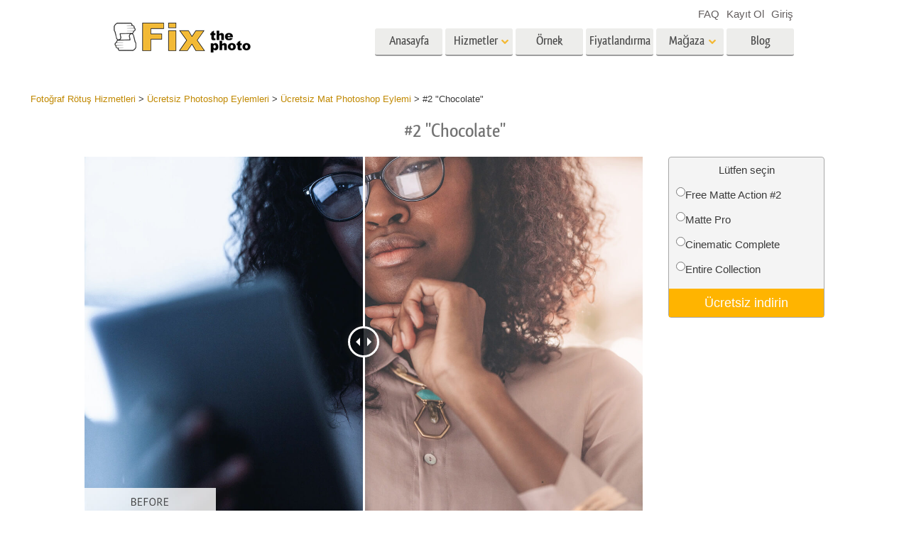

--- FILE ---
content_type: text/html; charset=UTF-8
request_url: https://fixthephoto.com/tr/free-matte-photoshop-actions/download-2
body_size: 16750
content:
<!DOCTYPE html>
<html lang="TR" dir="" data-type="2">
    <head>
        <!-- TradeDoubler site verification 3062055 -->
        <script type="text/javascript" charset="UTF-8" src="//geo.cookie-script.com/s/b1291109ebc0be8203cf9e61438ff373.js?country=gb&state=ca&region=eu"></script>                <!-- Global site tag (gtag.js) - Google Analytics -->
<script async defer src="https://www.googletagmanager.com/gtag/js?id=UA-133943914-1"></script>
<script>
    window.dataLayer = window.dataLayer || [];
    function gtag() {
        dataLayer.push(arguments);
    }
    gtag('js', new Date());
    gtag('config', 'UA-133943914-1');
</script>                
        <meta charset="UTF-8">
        <meta name="viewport" content="width=device-width, initial-scale=1.0, maximum-scale=5.0" />
                <link rel="canonical" href="https://fixthephoto.com/free-matte-photoshop-actions/download-2"/>
        <title></title>
        <meta name="keywords" content="">
        <meta name="description" content="">
        <meta property="og:type" content="product">
                <link rel='alternate' href='https://fixthephoto.com/free-matte-photoshop-actions/download-2' hreflang='EN'/>
<link rel="alternate" href="https://fixthephoto.com/de/free-matte-photoshop-actions/download-2" hreflang="de"/>
<link rel="alternate" href="https://fixthephoto.com/it/free-matte-photoshop-actions/download-2" hreflang="it"/>
<link rel="alternate" href="https://fixthephoto.com/fr/free-matte-photoshop-actions/download-2" hreflang="fr"/>
<link rel="alternate" href="https://fixthephoto.com/es/free-matte-photoshop-actions/download-2" hreflang="es"/>
<link rel="alternate" href="https://fixthephoto.com/pt/free-matte-photoshop-actions/download-2" hreflang="pt"/>
<link rel="alternate" href="https://fixthephoto.com/ja/free-matte-photoshop-actions/download-2" hreflang="ja"/>
<link rel="alternate" href="https://fixthephoto.com/ar/free-matte-photoshop-actions/download-2" hreflang="ar"/>
<link rel="alternate" href="https://fixthephoto.com/ko/free-matte-photoshop-actions/download-2" hreflang="ko"/>
<link rel="alternate" href="https://fixthephoto.com/tr/free-matte-photoshop-actions/download-2" hreflang="tr"/>
<link rel="alternate" href="https://fixthephoto.com/th/free-matte-photoshop-actions/download-2" hreflang="th"/>
<link rel="alternate" href="https://fixthephoto.com/cn/free-matte-photoshop-actions/download-2" hreflang="zh"/>
<link rel="alternate" href="https://fixthephoto.com/cs/free-matte-photoshop-actions/download-2" hreflang="cs"/>
<link rel="alternate" href="https://fixthephoto.com/hu/free-matte-photoshop-actions/download-2" hreflang="hu"/>
<link rel="alternate" href="https://fixthephoto.com/pl/free-matte-photoshop-actions/download-2" hreflang="pl"/>
<link rel="alternate" href="https://fixthephoto.com/ro/free-matte-photoshop-actions/download-2" hreflang="ro"/>
<link rel="alternate" href="https://fixthephoto.com/vi/free-matte-photoshop-actions/download-2" hreflang="vi"/>
<link rel="alternate" href="https://fixthephoto.com/ru/free-matte-photoshop-actions/download-2" hreflang="ru"/>
<link rel="alternate" href="https://fixthephoto.com/hi/free-matte-photoshop-actions/download-2" hreflang="hi"/>
<link rel="alternate" href="https://fixthephoto.com/id/free-matte-photoshop-actions/download-2" hreflang="id"/>
<link rel="alternate" href="https://fixthephoto.com/el/free-matte-photoshop-actions/download-2" hreflang="el"/>
<link rel="alternate" href="https://fixthephoto.com/nl/free-matte-photoshop-actions/download-2" hreflang="nl"/>
<link rel="alternate" href="https://fixthephoto.com/da/free-matte-photoshop-actions/download-2" hreflang="dk"/>
<link rel="alternate" href="https://fixthephoto.com/hr/free-matte-photoshop-actions/download-2" hreflang="hr"/>
<link rel="alternate" href="https://fixthephoto.com/et/free-matte-photoshop-actions/download-2" hreflang="ee"/>
<link rel="alternate" href="https://fixthephoto.com/fi/free-matte-photoshop-actions/download-2" hreflang="fi"/>
<link rel="alternate" href="https://fixthephoto.com/no/free-matte-photoshop-actions/download-2" hreflang="no"/>
<link rel="alternate" href="https://fixthephoto.com/sl/free-matte-photoshop-actions/download-2" hreflang="si"/>
<link rel="alternate" href="https://fixthephoto.com/sv/free-matte-photoshop-actions/download-2" hreflang="se"/>
<link rel="alternate" href="https://fixthephoto.com/ua/free-matte-photoshop-actions/download-2" hreflang="ua"/>
        <base href="https://fixthephoto.com/" />
                <meta name="p:domain_verify" content="8460aa28d7e323b924db72e4c120e1a6"/>
        <link rel="apple-touch-icon" sizes="57x57" href="/apple-icon-57x57.png">
        <link rel="apple-touch-icon" sizes="60x60" href="/apple-icon-60x60.png">
        <link rel="apple-touch-icon" sizes="72x72" href="/apple-icon-72x72.png">
        <link rel="apple-touch-icon" sizes="76x76" href="/apple-icon-76x76.png">
        <link rel="apple-touch-icon" sizes="114x114" href="/apple-icon-114x114.png">
        <link rel="apple-touch-icon" sizes="120x120" href="/apple-icon-120x120.png">
        <link rel="apple-touch-icon" sizes="144x144" href="/apple-icon-144x144.png">
        <link rel="apple-touch-icon" sizes="152x152" href="/apple-icon-152x152.png">
        <link rel="apple-touch-icon" sizes="180x180" href="/apple-icon-180x180.png">
        <link rel="icon" type="image/png" sizes="192x192"  href="/android-icon-192x192.png">
        <link rel="icon" type="image/png" sizes="32x32" href="/favicon-32x32.png">
        <link rel="icon" type="image/png" sizes="96x96" href="/favicon-96x96.png">
        <link rel="icon" type="image/png" sizes="16x16" href="/favicon-16x16.png">
        <link rel="manifest" href="/manifest.json">
        <meta name="msapplication-TileColor" content="#ffffff">
        <meta name="msapplication-TileImage" content="/ms-icon-144x144.png">
        <meta name="theme-color" content="#ffffff">
<!--        <link href="https://fonts.googleapis.com/css?family=Open+Sans:300,400,600,700&display=swap&subset=cyrillic" rel="stylesheet">-->
<!--        <link href="https://stackpath.bootstrapcdn.com/font-awesome/4.7.0/css/font-awesome.min.css" rel="stylesheet" integrity="sha384-wvfXpqpZZVQGK6TAh5PVlGOfQNHSoD2xbE+QkPxCAFlNEevoEH3Sl0sibVcOQVnN" crossorigin="anonymous">-->
<!--        <link href="https://use.fontawesome.com/releases/v5.1.0/css/all.css" rel="stylesheet" crossorigin="anonymous">-->
        <link rel="stylesheet" href="/css/top_styles.min.css?v0204.125216" media="all">
        <link rel="stylesheet" type="text/css" href="/includes/js/slick/slick.css"/>

        <!--[if IE 7]>
        <link rel="stylesheet" type="text/css" href="/style/css/ie7.css" media="all" />
        <![endif]-->
        <!--[if IE 8]>
        <link rel="stylesheet" type="text/css" href="/style/css/ie8.css" media="all" />
        <![endif]-->
        <!--[if IE 9]>
        <link rel="stylesheet" type="text/css" href="/style/css/ie9.css" media="all" />
        <![endif]-->
        <!--[if lt IE 9]>
        <script src="/style/js/html5.js"></script>
        <![endif]-->

        <script src="//ajax.googleapis.com/ajax/libs/jquery/1.11.3/jquery.min.js"></script>
        <script>window.jQuery || document.write('<script src="//fixthephoto.com/style/js/jquery-1.11.3.min.js"><\/script>')</script>
        <script src="//fixthephoto.com/includes/js/jquery-migrate-1.2.1.min.js"></script>
        <script>
          RE_CAPTCHA_SITE_KEY = '6Ldy2zgUAAAAAG1W--JuaoNSnsJhu5b_-VI3QGsR'
        </script>
                <script src="/js/combined.min.js?v0204.125217"></script>
                <script>
            $(document).ready(function () {
                $(".fancybox").fancybox();
                $(".fancyboxpopup").fancybox({
                    maxWidth: 500,
                    maxHeight: 380,
                    minHeight: 380,
                    fitToView: false,
                    width: '70%',
                    height: '70%',
                    autoSize: false,
                    closeClick: false,
                    openEffect: 'none',
                    closeEffect: 'none',
                    iframe: {
                        scrolling: 'no'
                    },
                    helpers: {
                        overlay: {
                            locked: false
                        }
                    }
                });
            });
        </script>
        <script>
            function closeFancyboxAndRedirectToUrl(url) {
                $.fancybox.close();
                window.location = url;
            }
        </script>
        <script defer src='https://www.google.com/recaptcha/api.js?onload=CaptchaCallback&render=explicit&hl=en'></script>
        <script>
            gallery2fromFile = '';
        </script>
        <script src="/includes/js/lr-presets.js?v6"></script>
        <script>
            // Called when Google Javascript API Javascript is loaded
            function HandleGoogleApiLibrary() {
                // Load "client" & "auth2" libraries
                gapi.load('client:auth2', {
                    callback: function () {
                        // Initialize client & auth libraries
                        gapi.client.init({
                            apiKey: 'AIzaSyDA4SI1CUeL7aBpjtin60dgxf0pp6ZhA78',
                            clientId: '1049127793414-mchfq9tgdokobssi3dgbvh1928bs7uum.apps.googleusercontent.com',
                            scope: 'https://www.googleapis.com/auth/userinfo.profile https://www.googleapis.com/auth/userinfo.email https://www.googleapis.com/auth/plus.me'
                        }).then(
                                function (success) {
                                    // Libraries are initialized successfully
                                    // You can now make API calls
                                },
                                function (error) {
                                    // Error occurred
                                    // console.log(error) to find the reason
                                }
                        );
                    },
                    onerror: function () {
                        // Failed to load libraries
                    }
                });
            }
        </script>
        <script async defer src="https://apis.google.com/js/api.js" onload="this.onload = function () {};HandleGoogleApiLibrary()" onreadystatechange="if (this.readyState === 'complete') this.onload()"></script>
        <meta name="google-site-verification" content="oGBxbfU88PDraC2Hs5IxHQDR-UuieNKu6_Rpd9aZgAs"/>
    </head>
    <body>
        <!-- Google Tag Manager (noscript) -->
<noscript><iframe src="https://www.googletagmanager.com/ns.html?id=GTM-WDN66X" height="0" width="0" style="display:none;visibility:hidden"></iframe></noscript>
<!-- End Google Tag Manager (noscript) -->                <!-- Begin Wrapper -->
        <div id="wrapper" class="wrapper_width_type_1">
            <header id="header" class="header">
    <div class="header-container">
        <div class="mobile-header">
            <div id="site-title">
                <a href="/" class="logo">
                    <img                         alt="Image retouching service"   src="//fixthephoto.com/images/fixthephoto-logo-photoretouching.png" class="logo_img">
                </a>
            </div>
            <!-- app -->
            <div class="tm-header-app" style="position: absolute;left: 50%;transform: translate(-50%,0);top: -2px;padding-left: 43px;display: block;">
                                <style>
                    .tm-button {
                        color: #fff;
                        text-transform: none;
                        display: inline-block;
                        font-size: 18px;
                        position: relative;
                        vertical-align: middle;
                        padding: 10px 25px;
                        line-height: 1.2;
                        text-align: center;
                        text-decoration: none;
                        transition: .2s ease-in-out;
                        -webkit-appearance: none;
                        outline: 0;
                        background-color: #16a1c0;
                        border: 2px solid #16a1c0;
                    }
                    .tm-button-border {
                        background-color: #fff;
                        border: 2px solid #ffb231;
                        color: #444;
                    }
                    .tm-button-border:focus,
                    .tm-button-border:hover {
                        background-color: #f5a112;
                        border: 2px solid #f5a112;
                        color: #fff;
                        text-decoration: none;
                    }
                    .uk-width-auto {
                        width: auto;
                    }
                    [class*=uk-width] {
                        box-sizing: border-box;
                        width: 100%;
                        max-width: 100%;
                    }
                    .tm-button {
                        padding: 6px 10px;
                    }
                </style>
                                
                             </div>
            <span class="show-menu-btn"></span>
        </div>

        <!-- Begin Menu -->
        <nav id="nav" class="mobile-nav m-hide">
            <div class="mobile-menu-top">
                <span class="mobile-menu-back m-hide"></span>
                <div class="mobile-menu-title">Menu</div>
                <span class="mobile-menu-close"></span>
            </div>
            <div class="mobile-scroll">
                <ul id="main-menu" class="">
                    <li class="main-menu-item">
                        <a title="Professional photo editing services"
                           href="/"
                           class="main-menu-link ">Anasayfa</a>
                    </li>
                    <li class="main-menu-item has-submenu">
                        <a
                            title=" Photography Post Production Services"                            onclick="return false;"
                            href="tr/post-production-services"
                            class="main-menu-link show-submenu "
                            data-menuitem="services"
                        >
                            <span class="main-menu-opener">
                                Hizmetler                            </span>
                        </a>
                        <div class="mobile-submenu m-hide">
                            <div class="mega-menu services"><div class="row_">
                                          <div class="span3_">
                                            <a href="//fixthephoto.com/tr/headshot-retouching-services" onclick="gtag('event', 'Click event ', {'event_category': 'Clicks on links in services menu (FIXTHEPHOTO)', 'event_label': '//fixthephoto.com/tr/headshot-retouching-services'});" class="orderscat2_link"  title="Headshot Rötuş Hizmetleri">
                                              <div class="thumbnail orderscat2">
                                                <div class="thumb-image image_1_1"></div>
                                                <div class="caption">Headshot Rötuş Hizmetleri</div>
                                              </div>
                                            </a>
                                          </div>
                                        
                                          <div class="span3_">
                                            <a href="//fixthephoto.com/tr/body-reshaping-photo-editor" onclick="gtag('event', 'Click event ', {'event_category': 'Clicks on links in services menu (FIXTHEPHOTO)', 'event_label': '//fixthephoto.com/tr/body-reshaping-photo-editor'});" class="orderscat2_link"  title="Vücut Rötuşlama Hizmetleri">
                                              <div class="thumbnail orderscat2">
                                                <div class="thumb-image image_1_2"></div>
                                                <div class="caption">Vücut Rötuşlama Hizmetleri</div>
                                              </div>
                                            </a>
                                          </div>
                                        
                                          <div class="span3_">
                                            <a href="//fixthephoto.com/tr/editing-newborn-photos-services" onclick="gtag('event', 'Click event ', {'event_category': 'Clicks on links in services menu (FIXTHEPHOTO)', 'event_label': '//fixthephoto.com/tr/editing-newborn-photos-services'});" class="orderscat2_link"  title="Bebek Fotoğraf Rötuş Hizmetleri">
                                              <div class="thumbnail orderscat2">
                                                <div class="thumb-image image_1_3"></div>
                                                <div class="caption">Bebek Fotoğraf Rötuş Hizmetleri</div>
                                              </div>
                                            </a>
                                          </div>
                                        
                                          <div class="span3_">
                                            <a href="//fixthephoto.com/tr/real-estate-photo-editing-services" onclick="gtag('event', 'Click event ', {'event_category': 'Clicks on links in services menu (FIXTHEPHOTO)', 'event_label': '//fixthephoto.com/tr/real-estate-photo-editing-services'});" class="orderscat2_link"  title="Emlak Fotoğraf Düzenleme Hizmetleri">
                                              <div class="thumbnail orderscat2">
                                                <div class="thumb-image image_1_4"></div>
                                                <div class="caption">Emlak Fotoğraf Düzenleme Hizmetleri</div>
                                              </div>
                                            </a>
                                          </div>
                                        </div><div class="row_">
                                          <div class="span3_">
                                            <a href="//fixthephoto.com/tr/services/wedding-photo-retouching" onclick="gtag('event', 'Click event ', {'event_category': 'Clicks on links in services menu (FIXTHEPHOTO)', 'event_label': '//fixthephoto.com/tr/services/wedding-photo-retouching'});" class="orderscat2_link"  title="Düğün Fotoğraf Düzenleme Hizmetleri">
                                              <div class="thumbnail orderscat2">
                                                <div class="thumb-image image_2_1"></div>
                                                <div class="caption">Düğün Fotoğraf Düzenleme Hizmetleri</div>
                                              </div>
                                            </a>
                                          </div>
                                        
                                          <div class="span3_">
                                            <a href="//fixthephoto.com/tr/clipping-path-service" onclick="gtag('event', 'Click event ', {'event_category': 'Clicks on links in services menu (FIXTHEPHOTO)', 'event_label': '//fixthephoto.com/tr/clipping-path-service'});" class="orderscat2_link"  title="Kırpma Yolu Hizmetleri">
                                              <div class="thumbnail orderscat2">
                                                <div class="thumb-image image_2_2"></div>
                                                <div class="caption">Kırpma Yolu Hizmetleri</div>
                                              </div>
                                            </a>
                                          </div>
                                        
                                          <div class="span3_">
                                            <a href="//fixthephoto.com/tr/image-manipulation-service" onclick="gtag('event', 'Click event ', {'event_category': 'Clicks on links in services menu (FIXTHEPHOTO)', 'event_label': '//fixthephoto.com/tr/image-manipulation-service'});" class="orderscat2_link"  title="İmaj Manipülasyon Hizmetleri">
                                              <div class="thumbnail orderscat2">
                                                <div class="thumb-image image_2_3"></div>
                                                <div class="caption">İmaj Manipülasyon Hizmetleri</div>
                                              </div>
                                            </a>
                                          </div>
                                        
                                          <div class="span3_">
                                            <a href="//fixthephoto.com/tr/services/old-damaged-photo-restoration" onclick="gtag('event', 'Click event ', {'event_category': 'Clicks on links in services menu (FIXTHEPHOTO)', 'event_label': '//fixthephoto.com/tr/services/old-damaged-photo-restoration'});" class="orderscat2_link"  title="Fotoğraf Restorasyon Hizmetleri">
                                              <div class="thumbnail orderscat2">
                                                <div class="thumb-image image_2_4"></div>
                                                <div class="caption">Fotoğraf Restorasyon Hizmetleri</div>
                                              </div>
                                            </a>
                                          </div>
                                        </div><div class="row_">
                                          <div class="span3_">
                                            <a href="//fixthephoto.com/tr/product-retouching-services" onclick="gtag('event', 'Click event ', {'event_category': 'Clicks on links in services menu (FIXTHEPHOTO)', 'event_label': '//fixthephoto.com/tr/product-retouching-services'});" class="orderscat2_link"  title="Ürün Rötuş Hizmetleri">
                                              <div class="thumbnail orderscat2">
                                                <div class="thumb-image image_3_1"></div>
                                                <div class="caption">Ürün Rötuş Hizmetleri</div>
                                              </div>
                                            </a>
                                          </div>
                                        
                                          <div class="span3_">
                                            <a href="//fixthephoto.com/tr/jewellery-retouching-services" onclick="gtag('event', 'Click event ', {'event_category': 'Clicks on links in services menu (FIXTHEPHOTO)', 'event_label': '//fixthephoto.com/tr/jewellery-retouching-services'});" class="orderscat2_link"  title="Mücevher Rötuş Hizmetleri">
                                              <div class="thumbnail orderscat2">
                                                <div class="thumb-image image_3_2"></div>
                                                <div class="caption">Mücevher Rötuş Hizmetleri</div>
                                              </div>
                                            </a>
                                          </div>
                                        
                                          <div class="span3_">
                                            <a href="//fixthephoto.com/tr/photo-edit-data-sets-for-ai-training" onclick="gtag('event', 'Click event ', {'event_category': 'Clicks on links in services menu (FIXTHEPHOTO)', 'event_label': '//fixthephoto.com/tr/photo-edit-data-sets-for-ai-training'});" class="orderscat2_link"  title="AI Eğitim Verileri">
                                              <div class="thumbnail orderscat2">
                                                <div class="thumb-image image_3_3"></div>
                                                <div class="caption">AI Eğitim Verileri</div>
                                              </div>
                                            </a>
                                          </div>
                                        
                                            <div class="span3_">
                                                <a href="video-editing-services" class="orderscat2_link" title="Video Editing Service">
                                                    <div class="thumbnail orderscat2">
                                                        <img alt="Video Editing Service" src="images/video-editing-service.png">
                                                        <div class="caption">Video Editing Services</div>
                                                    </div>
                                                </a>
                                            </div>
                                        </div>
                                        </div>                        </div>
                    </li>

                    <li class="main-menu-item">
                        <a
                            title="Fotoğraf rötuş öncesi ve sonrası"
                            href="tr/examples"
                            class="main-menu-link "
                        >
                            Örnek                        </a>
                    </li>

                    <li class="main-menu-item">
                        <a
                            title="Fotoğraf düzenleme fiyatlarımız"
                            href="tr/pricing"
                            class="main-menu-link "
                        >
                            Fiyatlandırma                        </a>
                    </li>

                    <li class="main-menu-item has-submenu">
                        <a href="#" onclick="return false;" class="main-menu-link show-submenu ">
                            <span class="main-menu-opener">Mağaza</span>
                        </a>
                        <div class="mobile-submenu m-hide">

                                                                <div class="mega-menu shop  col-4">
                                        <div class="row_"><div class="span3_">
                                        <div class="shop_block">
                                          <!-- Removing background because we use sprite
                                          <div class="block-title" style="background-image:url('images/gallery/1556136015.png')">Lightroom</div>
                                          Removing background because we use sprite -->

                                          <div class="block-title show-submenu">Lightroom</div>
                                          <ul class="mobile-submenu shop_block-submenu m-hide">
                                            <li><a href="//fixthephoto.com/tr/free-lightroom-presets" title="">Lightroom Ön Ayarları</a></li><li><a href="//fixthephoto.com/tr/premium-collections/entire-collections" title="">Tüm LR Hazır Ayar Koleksiyonları</a></li><li><a href="//fixthephoto.com/tr/premium-collections/best-deal" title="">En İyi Anlaşma Ön Ayarları</a></li><li><a href="//fixthephoto.com/tr/mobile-collections" title="">Mobil Koleksiyon</a></li>
                                          </ul>
                                        </div>
                                      </div><div class="span3_">
                                        <div class="shop_block">
                                          <!-- Removing background because we use sprite
                                          <div class="block-title" style="background-image:url('images/gallery/1556136084.png')">Photoshop</div>
                                          Removing background because we use sprite -->

                                          <div class="block-title show-submenu">Photoshop</div>
                                          <ul class="mobile-submenu shop_block-submenu m-hide">
                                            <li><a href="//fixthephoto.com/tr/psa-collection" title="">Photoshop Eylemleri</a></li><li><a href="//fixthephoto.com/tr/free-photoshop-brushes" title="">Photoshop Fırçaları</a></li><li><a href="//fixthephoto.com/tr/free-photoshop-overlays" title="">Photoshop Kaplamaları</a></li><li><a href="//fixthephoto.com/tr/free-photoshop-textures" title="">Photoshop Dokuları</a></li><li><a href="//fixthephoto.com/tr/psa-sets" title="">Ps Actions Tüm Koleksiyonlar</a></li><li><a href="//fixthephoto.com/tr/pso-pack" title="">Ps Bindirmeleri Tüm Koleksiyonlar</a></li>
                                          </ul>
                                        </div>
                                      </div><div class="span3_">
                                        <div class="shop_block">
                                          <!-- Removing background because we use sprite
                                          <div class="block-title" style="background-image:url('images/gallery/1556136097.png')">Templates</div>
                                          Removing background because we use sprite -->

                                          <div class="block-title show-submenu">Templates</div>
                                          <ul class="mobile-submenu shop_block-submenu m-hide">
                                            <li><a href="//fixthephoto.com/tr/photoshop-card-templates-free" title="">Şablonlar</a></li><li><a href="//fixthephoto.com/tr/free-photography-marketing-templates" title="">Pazarlama şablonları</a></li><li><a href="//fixthephoto.com/tr/free-valentines-day-card-templates" title="">Sevgililer Günü Kartları</a></li><li><a href="//fixthephoto.com/tr/free-wedding-invitation-templates" title="">Düğün davetiyeleri</a></li><li><a href="//fixthephoto.com/tr/free-baby-shower-invitation-templates" title="">Çocukların doğum günü davetiyesi</a></li>
                                          </ul>
                                        </div>
                                      </div><div class="span3_">
                                        <div class="shop_block">
                                          <!-- Removing background because we use sprite
                                          <div class="block-title" style="background-image:url('images/gallery/1564834911.png')">Video</div>
                                          Removing background because we use sprite -->

                                          <div class="block-title show-submenu">Video</div>
                                          <ul class="mobile-submenu shop_block-submenu m-hide">
                                            <li><a href="//fixthephoto.com/tr/lv-collection" title="">Profesyonel LUT</a></li><li><a href="//fixthephoto.com/tr/vo-collections" title="">Video Yer Paylaşımları</a></li>
                                          </ul>
                                        </div>
                                      </div></div>
                                    </div>
                                    
                                <!-- <div class="mega-menu shop">
                                  <div class="row_">
                                    <div class="span3_">
                                      <div class="shop_block">
                                        <div class="lr-icon block-title">Lightroom</div>
                                        <ul>
                                                                        </ul>
                                      </div>
                                    </div>
                                    <div class="span3_">
                                      <div class="shop_block">
                                        <div class="ps-icon block-title">Photoshop</div>
                                        <ul>
                                                                        </ul>
                                      </div>
                                    </div>
                                    <div class="span3_">
                                      <div class="shop_block">
                                        <div class="ps2-icon block-title">Templates</div>
                                        <ul>
                                
                                        </ul>
                                      </div>
                                    </div>
                                  </div>
                                </div> -->
                            

                        </div>
                    </li>

                                            <li class="main-menu-item">
                            <a title="Photo editing blog" href="https://fixthephoto.com/blog/" class="main-menu-link ">Blog</a>
                        </li>
                    
                </ul>

                <ul id="service-links">
                    <li class="service-links-item">
                        <a href="faq" class="service-link ">
                            FAQ                        </a>
                    </li>

                    
                                                                        <li class="service-links-item sign-up-item">
<!--                                <a href="javascript:void(0)" onclick="--><!--"  class="service-link sign-up-link --><!--">-->
<!--                                    --><!--                                </a> -->
                                <a href="https://create-order.fixthephoto.com/signup"  class="service-link sign-up-link ">
                                    Kayıt Ol                                </a>
                                <div class="mobile-submenu m-hide sign-up-block"></div>
                            </li>
                                                                            <li class="service-links-item login-item">
<!--                                <a href="javascript:void(1)" onclick="--><!--" class="service-link login-link --><!--">--><!--</a>-->
                                <a href="https://create-order.fixthephoto.com/login" class="service-link login-link ">Giriş</a>
                                <div class="mobile-submenu m-hide login-block"></div>
                            </li>
                                                                </ul>

            </div>
        </nav>

        <div class="lang">
            </div>

        <div class="overlay-mask m-hide"></div>
    </div>
</header>
                        <!-- Begin Main -->
            <div id="main">
                <div class="uk-container uk-margin"><div class="breadcrumb" itemscope itemtype="https://schema.org/BreadcrumbList"><span itemprop="itemListElement" itemscope itemtype="http://schema.org/ListItem"><a href="https://fixthephoto.com/tr" itemprop="item"><span itemprop="name">Fotoğraf Rötuş Hizmetleri</span></a><meta itemprop="position" content="1" /></span> > <span itemprop="itemListElement" itemscope itemtype="http://schema.org/ListItem"><a href="https://fixthephoto.com/tr/free-photoshop-actions" itemprop="item"><span itemprop="name">Ücretsiz Photoshop Eylemleri</span></a><meta itemprop="position" content="2" /></span> > <span itemprop="itemListElement" itemscope itemtype="http://schema.org/ListItem"><a href="https://fixthephoto.com/tr/free-matte-photoshop-actions" itemprop="item"><span itemprop="name">Ücretsiz Mat Photoshop Eylemi</span></a><meta itemprop="position" content="3" /></span> > <span itemprop="itemListElement" itemscope itemtype="http://schema.org/ListItem"><span itemprop="name">#2 "Chocolate"</span><meta itemprop="position" content="4" /></span></div></div><!-- UTM_Attributes --><!-- .fixthephoto.com --><!-- SESS: Array
(
)
 --><!-- COOK:  --><div class="clear"></div><h1 style="text-align: center;">#2 "Chocolate"</h1>
<p>
  <div class="tools lrp-hide4mobile-2">

          <script>
          $(document).ready(function () {
              var $tools_all = $('div.tools');
              for (var n = 0; n < $tools_all.length; n++) {
                  var add_free_tool_func = new Add_free_tool_constructor( $($tools_all[n]) );
              }
          });
        </script>
             <link rel="stylesheet" href="/includes/css/free_tools.css?v10" type="text/css">
     <script >
     let freeToolLangData =
         {
             'purchase' : 'Satın al',
             'save' : 'Kaydet',
             'freeDownload' : 'Ücretsiz indirin',
             'more' : 'Daha fazla göster',
         };
    </script>
       <div class="galleries" style="position:relative;">

<div class='gallery4clone' data-newpl="1" data-id="716"  >        <div class="lrp lrp-dm lrp-active tool-gallery-716" >
          <div class="lrp-gallery">
            <div class="lrp-pic">
                                <img class="lrp-icon lazy" data-src="/images/fix-the-photo.png" style="position:absolute; width:15%">
                    <div class="twentytwenty-wrapper twentytwenty-horizontal">

                      <div class="ttcontainer ttcontainer-custom1 twentytwenty-container" style="text-align: left; max-height:475px; max-width: 714px; height: 0; padding-bottom: 66.53%">
                          <img src="/images/placeholders/img-placeholder_1032x687.svg" data-src="//fixthephoto.com/images/newpl_gallery/1568122272.jpg" width="714" height="475" align="left" class="twentytwenty-before pic1 lrp-lazy" style="clip: rect(0px 228.5px 800px 0px);">
                          <img src="/images/placeholders/img-placeholder_1032x687.svg" data-src="//fixthephoto.com/images/newpl_gallery/1568122272after.jpg" width="714" height="475" align="left" class="pic2 lrp-lazy">
                       </div>
                     </div>
                                                     </div>
                                <div class="lrp-pics" style="display: none;">
                                    <div class="lrp-pics-scroll" style="width:112px">
                                                                                            <img class="lrp-lazy" src="/images/fix-the-photo.png"
                                                          data-src="//fixthephoto.com/images/newpl_gallery/1568122272sm.jpg" data-big="//fixthephoto.com/images/newpl_gallery/1568122272.jpg"
                                                          data-after="//fixthephoto.com/images/newpl_gallery/1568122272after.jpg"
                                                          data-icon="0" class="lazy" />
                                                                                         </div>
            </div>

            </div>
           </div>
                   </div>        <template id="template_pp_gallery_194" >
              <div class="lrp lrp-dm lrp-disabled tool-gallery-194" >
          <div class="lrp-gallery">
            <div class="lrp-pic">
                                <img class="lrp-icon lazy" data-src="/images/fix-the-photo.png" style="position:absolute; width:15%">
                    <div class="twentytwenty-wrapper twentytwenty-horizontal">

                      <div class="ttcontainer ttcontainer_one ttcontainer-custom1 twentytwenty-container" style="text-align: left; max-height:475px; max-width: 714px; height: 0; padding-bottom: 66.53%">
                          <img src="/images/placeholders/img-placeholder_1032x687.svg" data-src="//fixthephoto.com/images/pp_gallery/1563458655.jpg" width="714" height="475" align="left" class="twentytwenty-before pic1 lrp-lazy" style="clip: rect(0px 228.5px 800px 0px);">
                          <img src="/images/placeholders/img-placeholder_1032x687.svg" data-src="" width="714" height="475" align="left" class="pic2 lrp-lazy">
                       </div>
                     </div>
                                                     </div>
                                <div class="lrp-pics" style="display: none;">
                                    <div class="lrp-pics-scroll" style="width:2048px">
                                        <img class="lrp-lazy" data-src="//fixthephoto.com/images/pp_gallery/1563458655sm.jpg" data-big="//fixthephoto.com/images/pp_gallery/1563458655.jpg" data-icon="0" /><img class="lrp-lazy" data-src="//fixthephoto.com/images/pp_gallery/1570085661sm.jpg" data-big="//fixthephoto.com/images/pp_gallery/1570085661.jpg" data-icon="0" /><img class="lrp-lazy" data-src="//fixthephoto.com/images/pp_gallery/1570085697sm.jpg" data-big="//fixthephoto.com/images/pp_gallery/1570085697.jpg" data-after="//fixthephoto.com/images/pp_gallery/1570085697after.jpg"
                                                          data-icon="0" /><img class="lrp-lazy" data-src="//fixthephoto.com/images/pp_gallery/1570085708sm.jpg" data-big="//fixthephoto.com/images/pp_gallery/1570085708.jpg" data-after="//fixthephoto.com/images/pp_gallery/1570085708after.jpg"
                                                          data-icon="0" /><img class="lrp-lazy" data-src="//fixthephoto.com/images/pp_gallery/1570085718sm.jpg" data-big="//fixthephoto.com/images/pp_gallery/1570085718.jpg" data-after="//fixthephoto.com/images/pp_gallery/1570085718after.jpg"
                                                          data-icon="0" /><img class="lrp-lazy" data-src="//fixthephoto.com/images/pp_gallery/1570085736sm.jpg" data-big="//fixthephoto.com/images/pp_gallery/1570085736.jpg" data-after="//fixthephoto.com/images/pp_gallery/1570085736after.jpg"
                                                          data-icon="0" /><img class="lrp-lazy" data-src="//fixthephoto.com/images/pp_gallery/1570085746sm.jpg" data-big="//fixthephoto.com/images/pp_gallery/1570085746.jpg" data-after="//fixthephoto.com/images/pp_gallery/1570085746after.jpg"
                                                          data-icon="0" /><img class="lrp-lazy" data-src="//fixthephoto.com/images/pp_gallery/1570085755sm.jpg" data-big="//fixthephoto.com/images/pp_gallery/1570085755.jpg" data-after="//fixthephoto.com/images/pp_gallery/1570085755after.jpg"
                                                          data-icon="0" /><img class="lrp-lazy" data-src="//fixthephoto.com/images/pp_gallery/1570085765sm.jpg" data-big="//fixthephoto.com/images/pp_gallery/1570085765.jpg" data-after="//fixthephoto.com/images/pp_gallery/1570085765after.jpg"
                                                          data-icon="0" /><img class="lrp-lazy" data-src="//fixthephoto.com/images/pp_gallery/1570085776sm.jpg" data-big="//fixthephoto.com/images/pp_gallery/1570085776.jpg" data-after="//fixthephoto.com/images/pp_gallery/1570085776after.jpg"
                                                          data-icon="0" /><img class="lrp-lazy" data-src="//fixthephoto.com/images/pp_gallery/1570085788sm.jpg" data-big="//fixthephoto.com/images/pp_gallery/1570085788.jpg" data-after="//fixthephoto.com/images/pp_gallery/1570085788after.jpg"
                                                          data-icon="0" /><img class="lrp-lazy" data-src="//fixthephoto.com/images/pp_gallery/1570085799sm.jpg" data-big="//fixthephoto.com/images/pp_gallery/1570085799.jpg" data-after="//fixthephoto.com/images/pp_gallery/1570085799after.jpg"
                                                          data-icon="0" /><img class="lrp-lazy" data-src="//fixthephoto.com/images/pp_gallery/1570085812sm.jpg" data-big="//fixthephoto.com/images/pp_gallery/1570085812.jpg" data-after="//fixthephoto.com/images/pp_gallery/1570085812after.jpg"
                                                          data-icon="0" /><img class="lrp-lazy" data-src="//fixthephoto.com/images/pp_gallery/1570085821sm.jpg" data-big="//fixthephoto.com/images/pp_gallery/1570085821.jpg" data-after="//fixthephoto.com/images/pp_gallery/1570085821after.jpg"
                                                          data-icon="0" /><img class="lrp-lazy" data-src="//fixthephoto.com/images/pp_gallery/1570085832sm.jpg" data-big="//fixthephoto.com/images/pp_gallery/1570085832.jpg" data-after="//fixthephoto.com/images/pp_gallery/1570085832after.jpg"
                                                          data-icon="0" /><img class="lrp-lazy" data-src="//fixthephoto.com/images/pp_gallery/1570085843sm.jpg" data-big="//fixthephoto.com/images/pp_gallery/1570085843.jpg" data-after="//fixthephoto.com/images/pp_gallery/1570085843after.jpg"
                                                          data-icon="0" /><img class="lrp-lazy" data-src="//fixthephoto.com/images/pp_gallery/1570085854sm.jpg" data-big="//fixthephoto.com/images/pp_gallery/1570085854.jpg" data-after="//fixthephoto.com/images/pp_gallery/1570085854after.jpg"
                                                          data-icon="0" />                                </div>
            </div>

            </div>
           </div>
                           </template>
               <template id="template_pp_gallery_208" >
              <div class="lrp lrp-dm lrp-disabled tool-gallery-208" >
          <div class="lrp-gallery">
            <div class="lrp-pic">
                                <img class="lrp-icon lazy" data-src="/images/fix-the-photo.png" style="position:absolute; width:15%">
                    <div class="twentytwenty-wrapper twentytwenty-horizontal">

                      <div class="ttcontainer ttcontainer_one ttcontainer-custom1 twentytwenty-container" style="text-align: left; max-height:475px; max-width: 714px; height: 0; padding-bottom: 66.53%">
                          <img src="/images/placeholders/img-placeholder_1032x687.svg" data-src="//fixthephoto.com/images/pp_gallery/1563530350.jpg" width="714" height="475" align="left" class="twentytwenty-before pic1 lrp-lazy" style="clip: rect(0px 228.5px 800px 0px);">
                          <img src="/images/placeholders/img-placeholder_1032x687.svg" data-src="" width="714" height="475" align="left" class="pic2 lrp-lazy">
                       </div>
                     </div>
                                                     </div>
                                <div class="lrp-pics" style="display: none;">
                                    <div class="lrp-pics-scroll" style="width:2169px">
                                        <img class="lrp-lazy" data-src="//fixthephoto.com/images/pp_gallery/1563530350sm.jpg" data-big="//fixthephoto.com/images/pp_gallery/1563530350.jpg" data-icon="0" /><img class="lrp-lazy" data-src="//fixthephoto.com/images/pp_gallery/1563530538sm.jpg" data-big="//fixthephoto.com/images/pp_gallery/1563530538.jpg" data-icon="0" /><img class="lrp-lazy" data-src="//fixthephoto.com/images/pp_gallery/1570098724sm.jpg" data-big="//fixthephoto.com/images/pp_gallery/1570098724.jpg" data-after="//fixthephoto.com/images/pp_gallery/1570098724after.jpg"
                                                          data-icon="0" /><img class="lrp-lazy" data-src="//fixthephoto.com/images/pp_gallery/1570098734sm.jpg" data-big="//fixthephoto.com/images/pp_gallery/1570098734.jpg" data-after="//fixthephoto.com/images/pp_gallery/1570098734after.jpg"
                                                          data-icon="0" /><img class="lrp-lazy" data-src="//fixthephoto.com/images/pp_gallery/1570098744sm.jpg" data-big="//fixthephoto.com/images/pp_gallery/1570098744.jpg" data-after="//fixthephoto.com/images/pp_gallery/1570098744after.jpg"
                                                          data-icon="0" /><img class="lrp-lazy" data-src="//fixthephoto.com/images/pp_gallery/1570098756sm.jpg" data-big="//fixthephoto.com/images/pp_gallery/1570098756.jpg" data-after="//fixthephoto.com/images/pp_gallery/1570098756after.jpg"
                                                          data-icon="0" /><img class="lrp-lazy" data-src="//fixthephoto.com/images/pp_gallery/1570098768sm.jpg" data-big="//fixthephoto.com/images/pp_gallery/1570098768.jpg" data-after="//fixthephoto.com/images/pp_gallery/1570098768after.jpg"
                                                          data-icon="0" /><img class="lrp-lazy" data-src="//fixthephoto.com/images/pp_gallery/1570098781sm.jpg" data-big="//fixthephoto.com/images/pp_gallery/1570098781.jpg" data-after="//fixthephoto.com/images/pp_gallery/1570098781after.jpg"
                                                          data-icon="0" /><img class="lrp-lazy" data-src="//fixthephoto.com/images/pp_gallery/1570098791sm.jpg" data-big="//fixthephoto.com/images/pp_gallery/1570098791.jpg" data-after="//fixthephoto.com/images/pp_gallery/1570098791after.jpg"
                                                          data-icon="0" /><img class="lrp-lazy" data-src="//fixthephoto.com/images/pp_gallery/1570098802sm.jpg" data-big="//fixthephoto.com/images/pp_gallery/1570098802.jpg" data-after="//fixthephoto.com/images/pp_gallery/1570098802after.jpg"
                                                          data-icon="0" /><img class="lrp-lazy" data-src="//fixthephoto.com/images/pp_gallery/1570098811sm.jpg" data-big="//fixthephoto.com/images/pp_gallery/1570098811.jpg" data-after="//fixthephoto.com/images/pp_gallery/1570098811after.jpg"
                                                          data-icon="0" /><img class="lrp-lazy" data-src="//fixthephoto.com/images/pp_gallery/1570098822sm.jpg" data-big="//fixthephoto.com/images/pp_gallery/1570098822.jpg" data-after="//fixthephoto.com/images/pp_gallery/1570098822after.jpg"
                                                          data-icon="0" /><img class="lrp-lazy" data-src="//fixthephoto.com/images/pp_gallery/1570098831sm.jpg" data-big="//fixthephoto.com/images/pp_gallery/1570098831.jpg" data-after="//fixthephoto.com/images/pp_gallery/1570098831after.jpg"
                                                          data-icon="0" /><img class="lrp-lazy" data-src="//fixthephoto.com/images/pp_gallery/1570098841sm.jpg" data-big="//fixthephoto.com/images/pp_gallery/1570098841.jpg" data-after="//fixthephoto.com/images/pp_gallery/1570098841after.jpg"
                                                          data-icon="0" /><img class="lrp-lazy" data-src="//fixthephoto.com/images/pp_gallery/1570098854sm.jpg" data-big="//fixthephoto.com/images/pp_gallery/1570098854.jpg" data-after="//fixthephoto.com/images/pp_gallery/1570098854after.jpg"
                                                          data-icon="0" /><img class="lrp-lazy" data-src="//fixthephoto.com/images/pp_gallery/1570098864sm.jpg" data-big="//fixthephoto.com/images/pp_gallery/1570098864.jpg" data-after="//fixthephoto.com/images/pp_gallery/1570098864after.jpg"
                                                          data-icon="0" /><img class="lrp-lazy" data-src="//fixthephoto.com/images/pp_gallery/1570098874sm.jpg" data-big="//fixthephoto.com/images/pp_gallery/1570098874.jpg" data-after="//fixthephoto.com/images/pp_gallery/1570098874after.jpg"
                                                          data-icon="0" /><img class="lrp-lazy" data-src="//fixthephoto.com/images/pp_gallery/1570098885sm.jpg" data-big="//fixthephoto.com/images/pp_gallery/1570098885.jpg" data-after="//fixthephoto.com/images/pp_gallery/1570098885after.jpg"
                                                          data-icon="0" />                                </div>
            </div>

            </div>
           </div>
                           </template>
               <template id="template_pp_gallery_212" >
              <div class="lrp lrp-dm lrp-disabled tool-gallery-212" >
          <div class="lrp-gallery">
            <div class="lrp-pic">
                                <img class="lrp-icon lazy" data-src="/images/fix-the-photo.png" style="position:absolute; width:15%">
                    <div class="twentytwenty-wrapper twentytwenty-horizontal">

                      <div class="ttcontainer ttcontainer_one ttcontainer-custom1 twentytwenty-container" style="text-align: left; max-height:475px; max-width: 714px; height: 0; padding-bottom: 66.53%">
                          <img src="/images/placeholders/img-placeholder_1032x687.svg" data-src="//fixthephoto.com/images/pp_gallery/1563534711.jpg" width="714" height="475" align="left" class="twentytwenty-before pic1 lrp-lazy" style="clip: rect(0px 228.5px 800px 0px);">
                          <img src="/images/placeholders/img-placeholder_1032x687.svg" data-src="" width="714" height="475" align="left" class="pic2 lrp-lazy">
                       </div>
                     </div>
                                                     </div>
                                <div class="lrp-pics" style="display: none;">
                                    <div class="lrp-pics-scroll" style="width:2048px">
                                        <img class="lrp-lazy" data-src="//fixthephoto.com/images/pp_gallery/1563534711sm.jpg" data-big="//fixthephoto.com/images/pp_gallery/1563534711.jpg" data-icon="0" /><img class="lrp-lazy" data-src="//fixthephoto.com/images/pp_gallery/1574413247sm.png" data-big="//fixthephoto.com/images/pp_gallery/1574413247.png" data-icon="0" /><img class="lrp-lazy" data-src="//fixthephoto.com/images/pp_gallery/1570106427sm.jpg" data-big="//fixthephoto.com/images/pp_gallery/1570106427.jpg" data-after="//fixthephoto.com/images/pp_gallery/1570106427after.jpg"
                                                          data-icon="0" /><img class="lrp-lazy" data-src="//fixthephoto.com/images/pp_gallery/1570106441sm.jpg" data-big="//fixthephoto.com/images/pp_gallery/1570106441.jpg" data-after="//fixthephoto.com/images/pp_gallery/1570106441after.jpg"
                                                          data-icon="0" /><img class="lrp-lazy" data-src="//fixthephoto.com/images/pp_gallery/1570106455sm.jpg" data-big="//fixthephoto.com/images/pp_gallery/1570106455.jpg" data-after="//fixthephoto.com/images/pp_gallery/1570106455after.jpg"
                                                          data-icon="0" /><img class="lrp-lazy" data-src="//fixthephoto.com/images/pp_gallery/1570106466sm.jpg" data-big="//fixthephoto.com/images/pp_gallery/1570106466.jpg" data-after="//fixthephoto.com/images/pp_gallery/1570106466after.jpg"
                                                          data-icon="0" /><img class="lrp-lazy" data-src="//fixthephoto.com/images/pp_gallery/1570106478sm.jpg" data-big="//fixthephoto.com/images/pp_gallery/1570106478.jpg" data-after="//fixthephoto.com/images/pp_gallery/1570106478after.jpg"
                                                          data-icon="0" /><img class="lrp-lazy" data-src="//fixthephoto.com/images/pp_gallery/1570106488sm.jpg" data-big="//fixthephoto.com/images/pp_gallery/1570106488.jpg" data-after="//fixthephoto.com/images/pp_gallery/1570106488after.jpg"
                                                          data-icon="0" /><img class="lrp-lazy" data-src="//fixthephoto.com/images/pp_gallery/1570106499sm.jpg" data-big="//fixthephoto.com/images/pp_gallery/1570106499.jpg" data-after="//fixthephoto.com/images/pp_gallery/1570106499after.jpg"
                                                          data-icon="0" /><img class="lrp-lazy" data-src="//fixthephoto.com/images/pp_gallery/1570106508sm.jpg" data-big="//fixthephoto.com/images/pp_gallery/1570106508.jpg" data-after="//fixthephoto.com/images/pp_gallery/1570106508after.jpg"
                                                          data-icon="0" /><img class="lrp-lazy" data-src="//fixthephoto.com/images/pp_gallery/1570106519sm.jpg" data-big="//fixthephoto.com/images/pp_gallery/1570106519.jpg" data-after="//fixthephoto.com/images/pp_gallery/1570106519after.jpg"
                                                          data-icon="0" /><img class="lrp-lazy" data-src="//fixthephoto.com/images/pp_gallery/1570106529sm.jpg" data-big="//fixthephoto.com/images/pp_gallery/1570106529.jpg" data-after="//fixthephoto.com/images/pp_gallery/1570106529after.jpg"
                                                          data-icon="0" /><img class="lrp-lazy" data-src="//fixthephoto.com/images/pp_gallery/1570106540sm.jpg" data-big="//fixthephoto.com/images/pp_gallery/1570106540.jpg" data-after="//fixthephoto.com/images/pp_gallery/1570106540after.jpg"
                                                          data-icon="0" /><img class="lrp-lazy" data-src="//fixthephoto.com/images/pp_gallery/1570106551sm.jpg" data-big="//fixthephoto.com/images/pp_gallery/1570106551.jpg" data-after="//fixthephoto.com/images/pp_gallery/1570106551after.jpg"
                                                          data-icon="0" /><img class="lrp-lazy" data-src="//fixthephoto.com/images/pp_gallery/1570106561sm.jpg" data-big="//fixthephoto.com/images/pp_gallery/1570106561.jpg" data-after="//fixthephoto.com/images/pp_gallery/1570106561after.jpg"
                                                          data-icon="0" /><img class="lrp-lazy" data-src="//fixthephoto.com/images/pp_gallery/1570106575sm.jpg" data-big="//fixthephoto.com/images/pp_gallery/1570106575.jpg" data-after="//fixthephoto.com/images/pp_gallery/1570106575after.jpg"
                                                          data-icon="0" /><img class="lrp-lazy" data-src="//fixthephoto.com/images/pp_gallery/1570106586sm.jpg" data-big="//fixthephoto.com/images/pp_gallery/1570106586.jpg" data-after="//fixthephoto.com/images/pp_gallery/1570106586after.jpg"
                                                          data-icon="0" />                                </div>
            </div>

            </div>
           </div>
                           </template>
                   </div>
            <div data-src="TEST DYNAMIC FREE TOOLS" style="display:none" class="preset_with_free_tool-y dynamic_free_tool-n"></div>

      <div class="lrp-descriptions">

          <form>

          <div class="lrp-box lrp-buy">
            <div class="price" style="text-align:center">
              <span>Lütfen seçin</span>
             </div>

            <label>
                              <input type="radio" name="tool" data-price="0" data-newpl="1" value="716" />
                          Free Matte Action #2                            </label>
                          <label>

               <input type="radio" name="tool" value="194"
               data-price="42" data-priceOld=""
               data-description="0"
               data-stats="0"
                data-morelink="https://fixthephoto.com/psa-collection-13"  />
               Matte Pro             </label>
             <div class="tools-paid tools-paid-194" data-for_tool="194">
<input type='hidden' name='sub_tool_1' value='0'
                    data-price='' data-priceOld=''
                    data-description='0'
                    data-stats='0'
                    /><input type='hidden' name='sub_tool_2' value='0'
                    data-price='' data-priceOld=''
                    data-description='0'
                    data-stats='0'
                    /><input type='hidden' name='sub_tool_3' value='0'
                    data-price='' data-priceOld=''
                    data-description='0'
                    data-stats='0'
                    />              </div>
             <label>

               <input type="radio" name="tool" value="208"
               data-price="50" data-priceOld="85"
               data-description="0"
               data-stats="0"
                data-morelink="https://fixthephoto.com/psa-collection-21"  />
               Cinematic Complete             </label>
             <div class="tools-paid tools-paid-208" data-for_tool="208">
<input type='hidden' name='sub_tool_1' value='0'
                    data-price='' data-priceOld=''
                    data-description='0'
                    data-stats='0'
                    /><input type='hidden' name='sub_tool_2' value='0'
                    data-price='' data-priceOld=''
                    data-description='0'
                    data-stats='0'
                    /><input type='hidden' name='sub_tool_3' value='0'
                    data-price='' data-priceOld=''
                    data-description='0'
                    data-stats='0'
                    />              </div>
             <label>

               <input type="radio" name="tool" value="212"
               data-price="490" data-priceOld="980"
               data-description="0"
               data-stats="0"
                data-morelink="https://fixthephoto.com/psa-collection-24"  />
               Entire Collection             </label>
             <div class="tools-paid tools-paid-212" data-for_tool="212">
<input type='hidden' name='sub_tool_1' value='0'
                    data-price='' data-priceOld=''
                    data-description='0'
                    data-stats='0'
                    /><input type='hidden' name='sub_tool_2' value='0'
                    data-price='' data-priceOld=''
                    data-description='0'
                    data-stats='0'
                    /><input type='hidden' name='sub_tool_3' value='0'
                    data-price='' data-priceOld=''
                    data-description='0'
                    data-stats='0'
                    />              </div>
             </form>

             <form name="f[]" class="buypresetform" method="post" action="presets/buy.php">
               <input type="hidden" name="id" value="165" />
               <input type="hidden" name="currenturl" value="https://fixthephoto.com/tr/free-matte-photoshop-actions/download-2" />

               <div class="lrp-save"></div>
               <span class="submit-button-box">
                 <button class="submit-button" style="position:relative:z-index:1" disabled="disabled">
                                      Ücretsiz indirin                 </button>
                 <div class="button-disabled-overlay"></div>
                 <div class="button-free-overlay"></div>
               </span>
             </form>

            </div>



       

       

       

       



          <div class="clear"></div>
        </div>
                      <div class="free-tool-gallery">
                    <div class="three-fourth">
        
            <div class="barea lrp-hide4mobile-716" style="width: auto; margin: 10px auto; position: relative; display: flex">
                <div class="one-half-nohalf" style="width:100%">

                                                                             <div class = "lrp-hide4mobile-716">
                            <div class="textabovebutton" style="width:50%;float:left;padding:0;margin:0">
                                <div style="padding-right:10px;">
                                                        </div>
                            </div>
                            <div class="textabovebutton" style="width:50%;float:left;padding:0;margin:0">
                                <div style="padding-left:10px;">
                                                        </div>
                            </div>
                            <br clear="all">
                            <p style="text-align: center;">
                                <a id="button-02_psa_matte_chocolate_6971564b369e9"
                                   class="btn btn-round orange mr25 btn-newpl-two generate-recaptcha"
                                   data-recaptcha="g-recaptcha-02_psa_matte_chocolate_6971564b369e9"
                                   href="javascript:void(0)"
                                   data-preces_id="727"
                                   data-download_after_close="1"
                                   data-redirect_after_close="0"
                                   data-redirect_paid_url="5afad5e2922ed"
                                   onclick="return openrighttab('02_psa_matte_chocolate_6971564b369e9');">Download Free Action                                </a>
                                <a class="btn btn-round white btn-newpl-two"
                                   href="https://fixthephoto.com/psa-collection-13"/>View the Full Collection</a>
                            </p>
                        </div>
                                    </div>
                                </div>
        </div>


        


        

                        
        









        
                <style>
                    div.fancybox-skin {
                        background: #f7f7f7 !important;
                    }

                    /* disable pinterest icon */
                    .shareaholic-service-icon {
                        opacity: 0;
                    }
                </style>
                                <div id="inline02_psa_matte_chocolate_6971564b369e9"
                     class="popupok free-preset-popup extruderRight_custom extruder right tm-modal-right tm-modal-thanks-mess"
                     style="z-index: 100; position: fixed; top: 0px; right: 0px; width: 1px;
                     opacity: 1;display:none;">
                    <div class="ext_wrapper" style="position: absolute; width: 1px;">
                        <div class="extruder-content" style="overflow: hidden; width: 1px; height: 100%;">
                            <div class="text" style="width: 310px; overflow-y: auto;">
                                <a href="javascript:void(0)" class="close-thik"
                                   onclick="return closerighttab('tm-modal-thanks-mess')"></a>
                                <form name="fpopup">
                                    <fieldset>
                                        <p>Thank you for download!</p>
                                        <p>Check your email to download <br>
                                            freebies. (approx. 1-2 min)</p>
                                        <a href="javascript:void(0)" class="bok review-button grey"
                                           onclick="return closerighttab('tm-modal-thanks-mess')"><b><i>OK</i></b></a>
                                    </fieldset>
                                </form>
                            </div>
                        </div>
                    </div>
                </div>

                    </div>
          






     </div>

<div class="clear"></div>




 <div class="clear"></div>
</div></div>


 <script>

     $(document).ready(function () {

        if (!$.cookie('currency')) {
          var currency = 'USD';
          $.cookie('currency', currency, { expires: 1, path: '/' }); //1 day
        }
       if ($("#wrapper").hasClass("wrapper_width_type_1")){
         $("div.wrapper1").addClass("wrapper_width_type_1");
       }else{
         $("div.wrapper1").removeClass("wrapper_width_type_1");
       }


setTimeout( function(){

  var id = 2;

  $newpl = $('div.free-tool-single-gallery-' + id + ' a.dynamic-button-text.yellow');

    //debugger
  console.log('wuzzeee',$newpl.length);
  if ($newpl.length){
    var buttonText = $("div.lrp-hide4mobile-"+id+" button.submit-button").html()
    var js = $('div.lrp-hide4mobile-' + id + ' a.btn.generate-recaptcha').attr("onclick");
    if ( js ){
      var data = $('div.lrp-hide4mobile-' + id + ' a.btn.generate-recaptcha').data("recaptcha");
      var idr = $('div.lrp-hide4mobile-' + id + ' a.btn.generate-recaptcha').attr("id");
      //js = js.replace('return ','');
      var $els = $('div.free-tool-single-gallery-' + id + ' a.dynamic-button-text.yellow');
      $els.attr('onclick',js)
      $els.data('recaptcha',data)
      $els.addClass('generate-recaptcha')
      //$('div.mobile-slider-wrapper ul.newpl-gallery-mobile-'+id+' a.dynamic-button-text').
      //  attr('id',idr)
           }
   }else{
     var buttonText = $("div.lrp-hide4mobile-"+id+" form.buypresetform button").html();

     var onclick = "$('div.lrp-hide4mobile-2 form.buypresetform button').click()"

     $pp = $('div.mobile-slider-wrapper ul.newpl-gallery-mobile-' + id
         + ' li.mobile-gallery-pic-pp a.dynamic-button-text');
      $pp.html(buttonText);
      $pp.attr("onclick",onclick);
   }

}, Math.random() * 1000 + 100 )



    });

 </script>

                                    <div class="wrapper1 wrapper_width_type_1" style="padding-top:0px !important" >
                    <div class="main">
                        </p>
<hr />
<h2 style="text-align: center;">Helpful Video Guides about Photoshop Actions</h2>
<div>
<div class="one-half"><iframe width="560" height="315" src="https://www.youtube.com/embed/vCKkHYZalQs" frameborder="0" allow="accelerometer; autoplay; clipboard-write; encrypted-media; gyroscope; picture-in-picture" allowfullscreen></iframe></a></div>
</div>
<div class="one-half last"><iframe width="560" height="315" src="https://www.youtube.com/embed/rNIz-7nRe4Y" frameborder="0" allow="accelerometer; autoplay; clipboard-write; encrypted-media; gyroscope; picture-in-picture" allowfullscreen></iframe></a></div>
<div class="clear">&nbsp;</div>
<hr /><div class="clear"></div>    <!--  -->
    <script type="text/javascript">
        $(function () {
if(jQuery().fancyzoom)
{
            $.fn.fancyzoom.defaultsOptions.imgDir = 'images/';
            $('a').fancyzoom({overlay: 0.8});
        }
        });


    </script>
    <!--  -->

        <script>
          $(document).ready(function(){
            setTimeout(function(){
              $(`<div class="after-load"></div>`)
                .appendTo($("body"))
                .load("/after_load?pack_or_url=popups&content_id=5315&popupPageType=dynamicContent");
            },2187)
          })
        </script>
    <style>div.after-load{position:absolute;bottom:0;left:0;height:0;width:0;overflow:hidden}</style>    <script>
      $(document).ready( function(){
        setTimeout( function(){
          newRecaptchaAdd();
        } )
      });
    </script>
    <!-- End Bottom Columns -->
        <div class="clear"></div>
      </div>
      <!-- End Main -->
    </div>
    <!-- End Wrapper -->
    <!-- Begin Footer -->
    <footer id="colophon">
        <!-- FB ROOT is here because it causes error in FF when in template tag -->
        <div id="fb-root"></div>
        <template id="footer-template">
            <!-- Begin Supplementary -->
            <div class="supplementary">
                <div class="inner">
                    <a id="write-review" name="write-review"></a>
                    <div class="one-third">
                        <div class="tm-footer-h2-tit">E-mail Gönder</div>
                        <!-- Begin Form -->
                        <div class="form-container">
                            <div class="response"></div>
                            <form class="forms cusform" action="/ajax/?a_action=cusform_new" method="post">
                                <fieldset>
                                    <ol>
                                        <li class="form-row text-input-row">
                                            <label>İsim</label>
                                            <input type="text" name="name" class="text-input" title="İsim"/>
                                        </li>
                                        <li class="form-row text-input-row">
                                            <label>E-mail</label>
                                            <input type="text" name="email" class="text-input required email" title="E-mail"/>
                                        </li>
                                        <li class="form-row text-area-row">
                                            <textarea name="message" class="text-area required"></textarea>
                                        </li>
<!--                                        <li class="form-row text-input-row">-->
<!--                                            <label>&nbsp;</label>-->
<!--                                            <img alt="Captcha" id="seccode" src="includes/captcha/securimage_show.php?style=dark">-->
<!--                                        </li>-->
<!--                                        <li class="form-row text-input-row">-->
<!--                                            <label>Code</label>-->
<!--                                            <input type="text" name="code" class="text-input required" title="Code"/>-->
<!--                                        </li>-->
                                        <li class="form-row text-area-row">
                                            <div id="footer-recaptcha" style="margin: 20px 0;"></div>
                                        </li>

                                        <li class="form-row text-input-row checkbox-text-row">
                                            <label class="checkbox-label" style="position:relative; line-height:18px">
                                                <input class="required" type="checkbox" name="privacy_policy" value="1" style="pointer-events:none; margin-right: 5px; vertical-align:sub"> By submitting the form you give us your consent to process the personal data specified by you in the fields above according to our <a href="//fixthephoto.com/privacy-policy" target="_blank">Privacy Policy</a>
                                            </label>
                                        </li>
                                        <li class="form-row text-input-row checkbox-text-row">
                                            <label style="position:relative; line-height:18px"><input type="checkbox" name="get_news_and_fresh_content" value="1" style="margin-right: 5px;vertical-align:sub"> I agree to be updated with special offers and deals from FixThePhoto.com</label>
                                        </li>
                                        <li class="form-row hidden-row">
                                            <input type="hidden" name="hidden" value="" />
                                        </li>
                                        <li class="button-row">
                                            <input type="submit" value="Gönder" name="submit" class="btn-submit" />
                                        </li>
                                    </ol>
                                    <input type="hidden" name="v_error" id="v-error" value="Required" />
                                    <input type="hidden" name="v_email" id="v-email" value="Enter a valid email" />
                                </fieldset>
                            </form>
                        </div>
                        <!-- End Form --> </div>
                    <div class="one-third">
                        <div class="tm-footer-h2-tit" id="fb-page-title">Bize Facebook'tan mesaj gönderin</div>
                        <div class="fg-widget-container">
                            <!--FB ROOT causes error here, So it was moved outside template tag-->
                            <!-- <div id="fb-root"></div>-->
                            <div class="fb-page"
                                 data-href="https://www.facebook.com/FixThePhoto.Edit.Retouch"
                                 data-height="250" data-width="600" data-small-header="true"
                                 data-tabs="messages" data-adapt-container-width="true"
                                 data-hide-cover="false" data-show-facepile="true"
                                 data-show-posts="false">
                                <div class="fb-xfbml-parse-ignore">
                                    <blockquote cite="https://www.facebook.com/FixThePhoto.Edit.Retouch">
                                        <a href="https://www.facebook.com/FixThePhoto.Edit.Retouch">Fixthephoto photo editing service</a>
                                    </blockquote>
                                </div>
                            </div>
                        </div>

              <script>

                  function loadJssdk(d, s, id){
                      console.log("start loading fb jssdk");

                      var js,
                          fjs = d.getElementsByTagName(s)[0];
                      js = d.createElement(s);
                      js.id = id;
                      js.src = "//connect.facebook.net/en_US/sdk.js#xfbml=1&version=v2.5";
                      fjs.parentNode.insertBefore(js, fjs);

                      window.fbAsyncInit = function () {
                          FB.init({
                              appId: '4153989624618279',
                              cookie: true, // This is important, it's not enabled by default
                              version: 'v2.2'
                          });

                          FB.XFBML.parse();
                      };

                      console.log("end loading fb jssdk");
                  }

                  // window.onscroll = function () {
                  //     var fbPage = document.getElementById('fb-page-title').getBoundingClientRect();
                  //     if (fbPage.top < window.innerHeight) {
                  //         loadJssdk(document, 'script', 'facebook-jssdk');
                  //         window.onscroll = null;
                  //     }
                  // }

                  loadJssdk(document, 'script', 'facebook-jssdk');

              </script>

                    </div>
                    <div class="one-third last">
                        <div class="tm-footer-h2-tit">Fixthephoto</div>
                        <ul class="footer_menu">
                            <li><a href="//fixthephoto.com/tr/video-editing-services" title="">Video Düzenleme Hizmetleri</a></li><li><a href="https://fixthephoto.com/virtual-staging" title="Virtual Staging Services">Virtual Staging Services</a></li><li><a href="//fixthephoto.com/tr/outsource-retouching-services" title="">Dış Kaynak Fotoğraf Düzenleme</a></li><li><a href="//fixthephoto.com/blog/turkish/" title="">Rötuş İpuçları</a></li><li><a href="//fixthephoto.com/tr/photo-editing-freebies" title="">Fotoğraf Düzenleme Bedavaları</a></li><li><a href="//fixthephoto.com/tr/raw-images-for-retouching" title="">Rötuş için Ham Fotoğraflar</a></li><li><a href="//fixthephoto.com/tr/free-photoshop-actions" title="">Ücretsiz Photoshop Eylemleri</a></li><li><a href="//fixthephoto.com/tr/free-lightroom-presets" title="">Ücretsiz Lightroom Ön Ayarları</a></li><li><a href="//fixthephoto.com/tr/affiliate-program" title="Affiliate Program">Ortaklık Programı</a></li><li><a href="//fixthephoto.com/tr/privacy-policy" title="">Gizlilik Politikası</a></li><li><a href="//fixthephoto.com/tr/cookies-policy" title="">Çerez politikası</a></li><li><a href="https://fixthephoto.com/tr/about" title="">Hakkımızda</a></li><li><a href="https://fixthephoto.com/tr/contact" title="">Bizimle iletişime geçin</a></li><li><a href="//fixthephoto.com/tr/jobs" title="">Kariyer</a></li>                        </ul>
                    </div>

                    <div class="clear"></div>
                </div>
            </div>
            <!-- End Supplementary -->
                        <!-- Begin Site Generator -->
            <div class="site-generator">
                <div class="inner">
                    <p>&copy; Telif hakkı 2026 Fixthephoto.com | Her Hakkı Saklıdır.</p>
                    <div class="lang" style="margin-right: 40px;">

                        <a class="btn-submit-old active-lang-btn" href='//fixthephoto.com' title='English'>EN</a><a alt="foto bearbeiten lassen" class="btn-submit-old " href='//fixthephoto.com/deutsch-foto-bearbeiten-lassen' title='German'>DE</a><a class="btn-submit-old " href='//fixthephoto.com/italiano-fotoritocco-professionale' title='Italian'>IT</a>

                    </div>
                    <div class="social social1">
                                                                    </div>
                </div>
            </div>
            <!-- End Site Generator -->
        </template>
        <div id="footer-div">
            <!-- Content for Footer -->
            <div class="seo-content" style="display: none;">
                <ul class="footer_menu">
                  <li><a href="//fixthephoto.com/tr/video-editing-services" title="">Video Düzenleme Hizmetleri</a></li><li><a href="https://fixthephoto.com/virtual-staging" title="Virtual Staging Services">Virtual Staging Services</a></li><li><a href="//fixthephoto.com/tr/outsource-retouching-services" title="">Dış Kaynak Fotoğraf Düzenleme</a></li><li><a href="//fixthephoto.com/blog/turkish/" title="">Rötuş İpuçları</a></li><li><a href="//fixthephoto.com/tr/photo-editing-freebies" title="">Fotoğraf Düzenleme Bedavaları</a></li><li><a href="//fixthephoto.com/tr/raw-images-for-retouching" title="">Rötuş için Ham Fotoğraflar</a></li><li><a href="//fixthephoto.com/tr/free-photoshop-actions" title="">Ücretsiz Photoshop Eylemleri</a></li><li><a href="//fixthephoto.com/tr/free-lightroom-presets" title="">Ücretsiz Lightroom Ön Ayarları</a></li><li><a href="//fixthephoto.com/tr/affiliate-program" title="Affiliate Program">Ortaklık Programı</a></li><li><a href="//fixthephoto.com/tr/privacy-policy" title="">Gizlilik Politikası</a></li><li><a href="//fixthephoto.com/tr/cookies-policy" title="">Çerez politikası</a></li><li><a href="https://fixthephoto.com/tr/about" title="">Hakkımızda</a></li><li><a href="https://fixthephoto.com/tr/contact" title="">Bizimle iletişime geçin</a></li><li><a href="//fixthephoto.com/tr/jobs" title="">Kariyer</a></li>                </ul>
                <div class="lang" style="margin-right: 40px;">
                    <a class="btn-submit-old " href='//fixthephoto.com' title='English'>EN</a>
                    <a class="btn-submit-old " href='//fixthephoto.com/deutsch-foto-bearbeiten-lassen' title='German'>DE</a>
                    <a class="btn-submit-old " href='//fixthephoto.com/italiano-fotoritocco-professionale' title='Italian'>IT</a>
                </div>
                <p>&copy; Telif hakkı 2026 Fixthephoto.com | Her Hakkı Saklıdır.</p>
            </div>
        </div>

        <script>
            var footerRecaptcha,
                recaptchaLoaded = 0;

            var CaptchaCallback = function(){
                recaptchaLoaded = 1;
                console.log("captcha callback");
            };

            function recaptchaRender(){
                if (recaptchaLoaded){

                   console.log("grecaptcha ready");
                   footerRecaptcha = grecaptcha.render("footer-recaptcha", {
                        'sitekey' : '6Ldy2zgUAAAAAG1W--JuaoNSnsJhu5b_-VI3QGsR',
                        'theme' : 'dark'
                    });

                } else {

                    console.log("grecaptcha not ready, waiting 0.5s");
                    setTimeout(function(){
                         footerRecaptcha = grecaptcha.render("footer-recaptcha", {
                            'sitekey' : '6Ldy2zgUAAAAAG1W--JuaoNSnsJhu5b_-VI3QGsR',
                            'theme' : 'dark'
                        });
                    }, 500);

                }
            }

            if (document.createElement("template").content) {

                function loadFooter(callback){
                    var footerTemplate = document.getElementById('footer-div').getBoundingClientRect();
                    if ((footerTemplate.top - 400) < window.innerHeight) {
                        console.log("load footer");
                        var myTemplate = document.getElementById('footer-template'),
                            normalContent = document.getElementById('footer-div'),
                            clonedTemplate = myTemplate.content.cloneNode(true);
                        normalContent.appendChild(clonedTemplate);
                        $('.cusform').dcSlickForms();
                        window.onscroll = null;
                        callback();
                    }
                }

                document.addEventListener("DOMContentLoaded", function() {
                    loadFooter(function(){
                        // recaptchaRender();
                    });
                });

                window.onscroll = function () {
                    loadFooter(function(){
                        // recaptchaRender();
                    });
                };
            }

        </script>

        
        <div class="fipharea-of-button-up"><a href="#fiphheaderid"><img class="lazy" data-src="/images/arrow-up.png"></a></div>
            </footer>
    <!-- End Footer -->

  <!-- Move styles to combined css-->
<!--<link rel="stylesheet" type="text/css" href="/includes/css/signupform.css" media="all" />-->
<template id="login-signup-template">
    <div id="socialsignupform" class="socialsignup" style="display: none">
        <div class="fancy-mobile-menu-top">
            <h5 class="fancy-mobile-menu-title">Sign up</h5>
        </div>
        <div class="signup-area">
            <div class="tm-social-area social-area fancy-social-area">
                <div class="g-signin2" data-onsuccess="onSignIn" style="display: none;"></div>
                <a href="javascript:void(0)" class="tm-login-btn gplus google-login-button g-log-btn">
                    <div class="tm-login-soc-icon"><img class="lz-img" data-src="/images/login-google.svg"></div>
                    <div class="tm-login-soc-name">Google</div>
                </a>
                <a href="javascript:void(0)" onClick="SignUpWithFacebook()" class="tm-login-btn fb fb-log-btn">
                    <div class="tm-login-soc-icon"><img class="lz-img" data-src="/images/login-fb.svg"></div>
                    <div class="tm-login-soc-name">Facebook</div>
                </a>
                <div class="clear"></div>
            </div>
            <div class="orarea">
                <span class="ortxt">or</span>
            </div>
            <h2>Sign up with Email</h2>
            <form class="forms register-form" name="register" method="post" action="/signup" >
                <fieldset>
                    <input type="hidden" name="action" value="register">
                    <input type="hidden" name="window" value="popup">
                    <ol>
                        <li class="form-row text-input-row">
                            <label for="users_fname">İsim*</label>
                            <input type="text" id="users_fname" name="users_fname" value="" class="text-input required"/>
                        </li>
                        <li class="form-row text-input-row">
                            <label for="users_lname">Soyad*</label>
                            <input type="text" id="users_lname" name="users_lname" value="" class="text-input required"/>
                        </li>
                        <li class="form-row text-input-row">
                            <label for="email">E-mail*</label>
                            <input type="text" id="email" name="email" value="" class="text-input required email"/>
                        </li>
                        <li class="form-row text-input-row">
                            <label for="password">Şifre*</label>
                            <input type="password" id="password" name="password" value="" class="text-input required"/>
                        </li>
                        <li class="form-row text-input-row">
                            <label for="password2">Şifreyi Doğrula*</label>
                            <input type="password" id="password2" name="password2" value="" class="text-input required"/>
                        </li>
											                            <li class="form-row text-input-row">
                                <img alt="Captcha" id="seccode" src="includes/captcha/securimage_show.php?in=code_signup" style="display: block; float: left; margin-top: 2px;">
                                <div style="position: relative; position: relative; float: left; width: 140px; margin-left: 15px;">
                                    <label for="code_signup_0">Code*</label>
                                    <input type="text" id="code_signup_0" name="code_signup" class="text-input required code-signup" title="Code"/>
                                </div>
                                <div class="clear"></div>
                            </li>
												                        <li class="form-row text-input-row checkbox-text-row">
                            <label> <input type="checkbox" name="privacy_policy" value="1"> By submitting the form you give us your consent to process the personal data specified by you in the fields above according to our <a href="//fixthephoto.com/privacy-policy" target="_blank">Privacy Policy</a></label>
                            <br>
                        </li>

                        <li class="form-row text-input-row checkbox-text-row">
                            <label style="position:relative"><input type="checkbox" name="get_news" value="1" > I agree to be updated with special offers and deals from FixThePhoto.com</label>
                            <br>
                        </li>

                        <li class="form-row hidden-row">
                            <input type="hidden" name="hidden" value="" />
                        </li>
                        <li class="button-row">
                            <input type="submit" value="Sign up" name="submit" class="btn-submit" />
                        </li>
                        <li class="form-row text-input-row show-login-form-item">
                            <a class="show-login-form" rel="" href="javascript:void(0)" onclick="return show_social_login_form();">Already have an account? Log in here</a>
                        </li>
                    </ol>
                </fieldset>
            </form>
        </div>
    </div>

    <div id="socialloginform" class="socialsignup" style="display: none">
        <div class="fancy-mobile-menu-top">
            <h5 class="fancy-mobile-menu-title">Login</h5>
        </div>
        <div class="signup-area">
            <div class="tm-social-area social-area fancy-social-area">
                <a href="javascript:void(0)" class="tm-login-btn gplus google-login-button g-log-btn">
                    <div class="tm-login-soc-icon"><img class="lz-img" data-src="/images/login-google.svg"></div>
                    <div class="tm-login-soc-name">Google</div>
                </a>
                <a href="javascript:void(0)" onClick="logInWithFacebook()" class="tm-login-btn fb fb-log-btn">
                    <div class="tm-login-soc-icon"><img class="lz-img" data-src="/images/login-fb.svg"></div>
                    <div class="tm-login-soc-name">Facebook</div>
                </a>
                <div class="clear"></div>
            </div>

            <div class="orarea">
                <span class="ortxt">or</span>
            </div>
            <h2>Login with Email</h2>
            <form class="forms login-form" name="register" method="post" action="/login">
                <fieldset>
                    <input type="hidden" name="action" value="login">
                    <input type="hidden" name="window" value="popup">
                    <ol>
                        <li class="form-row text-input-row">
                            <label>E-mail*</label>
                            <input type="text" name="email" value="" class="text-input required email"/>
                        </li>
                        <li class="form-row text-input-row">
                            <label>Şifre*</label>
                            <input type="password" name="password" value="" class="text-input required"/>
                        </li>
											                        <li class="button-row">
                            <input type="submit" value="Giriş" name="submit" class="btn-submit" />
                        </li>
                        <li class="form-row text-input-row forgot-password-item">
                            <a class="forgot-password" href="javascript:void(0)" rel="" onclick="return show_social_forgot_password_form();">Forgot Password?</a>
                        </li>
                        <li class="form-row text-input-row show-signup-form-item">
                            <a class="show-signup-form" rel="" href="javascript:void(0)" onclick="return show_social_signup_form('lf');">Not registered? Sign Up!</a>
                        </li>
                    </ol>
                </fieldset>
            </form>
        </div>
    </div>

<!--    <div id="guestnewpopup" class="socialsignup" style="display: none">-->
<!--        <div class="fancy-mobile-menu-top">-->
<!--            <h5 class="fancy-mobile-menu-title">&nbsp;</h5>-->
<!--        </div>-->
<!--        <div class="signup-area">-->
<!--            <div class="social-area fancy-social-area">-->
<!--                <a href="/login" class="gplus google-login-button g-log-btn guest-popup-btn"><span>Login</span></a>-->
<!--                <a href="/" class="fb fb-log-btn guest-popup-btn"><span>Return to site</span></a>-->
<!--                <div class="clear"></div>-->
<!--            </div>-->
<!--        </div>-->
<!--    </div>-->

    <div id="socialforgotpasswordform" class="socialsignup" style="display: none">
        <div class="fancy-mobile-menu-top">
            <h5 class="fancy-mobile-menu-title">Forgot Password</h5>
        </div>
        <div class="signup-area">

            <form class="forms forgot-password-form" name="login" method="post" onSubmit="return checklogin(document.forms.register)" action="/forgot_password">
                <input type="hidden" name="action" value="register">
                <fieldset>
                    <ol>
                        <li class="form-row text-input-row">
                            <label for="email">Lütfen e-mail adresinizi girin</label>
                            <input type="text" id="email" name="email" value="" class="text-input email"/>
                        </li>
                        <li class="form-row hidden-row">
                            <input type="hidden" name="hidden" value="" />
                        </li>
                        <li class="button-row">
                            <input type="submit" value="Devam" name="submit" class="btn-submit" />
                        </li>
                        <li class="form-row text-input-row show-login-form-item">
                            <a class="show-login-form" rel="" href="javascript:void(0)" onclick="return show_social_login_form();">I have remembered my password.</a>
                        </li>
                    </ol>
                    <input type="hidden" name="v_error" id="v-error" value="Gerekli" />
                    <input type="hidden" name="v_email" id="v-email" value="Geçerli bir e-mail adresi girin" />
                </fieldset>
            </form>

        </div>
    </div>

    <script src="/includes/js/custom.js"></script>
    <script src="/includes/js/signupform.js"></script>

    <script>
        $(".lz-img").lazyload();

        SignUpWithFacebook = function () {
            FB.login(function (response) {
                if (response.authResponse) {
                    window.location.href = '/socialloginsignup?action=signup';
                    FB.api('/me?fields=email,first_name,last_name', function (userInfo) {
                        console.log(userInfo);
                    });

                } else {
                    //alert('User cancelled login or did not fully authorize.');
                }
            }, {scope: 'email'});
            return false;
        };
        logInWithFacebook = function () {
            FB.login(function (response) {
                if (response.authResponse) {
                    window.location.href = '/socialloginsignup?action=login';
                    FB.api('/me?fields=email,first_name,last_name', function (userInfo) {
                        console.log(userInfo);
                    });

                } else {
                    //alert('User cancelled login or did not fully authorize.');
                }
            }, {scope: 'email'});
            return false;
        };
        window.fbAsyncInit = function () {
            FB.init({
                appId: '4153989624618279',
                cookie: true, // This is important, it's not enabled by default
                version: 'v2.2'
            });
        };

        (function (d, s, id) {
            var js, fjs = d.getElementsByTagName(s)[0];
            if (d.getElementById(id)) {
                return;
            }
            js = d.createElement(s);
            js.id = id;
            js.src = "https://connect.facebook.net/en_US/sdk.js";
            fjs.parentNode.insertBefore(js, fjs);
        }(document, 'script', 'facebook-jssdk'));

        function onSignIn(googleUser) {
            var profile = googleUser.getBasicProfile();
            console.log("ID: " + profile.getId()); // Don't send this directly to your server!
            console.log('Full Name: ' + profile.getName());
            console.log('Given Name: ' + profile.getGivenName());
            console.log('Family Name: ' + profile.getFamilyName());
            console.log("Image URL: " + profile.getImageUrl());
            console.log("Email: " + profile.getEmail());

            // The ID token you need to pass to your backend:
            var id_token = googleUser.getAuthResponse().id_token;
            console.log("ID Token: " + id_token);
        }
    </script>
</template>
<div id="login-signup-div"></div>

    <script>
    var $ff_site_user_logged_in = false;
    var $ff_site_create_order_url = 'myorders.php?action=create_order';
    </script>
      
    <!-- Move styles to combined css-->
<!--    <link  rel="preload"  as="style"  onload="this.rel='stylesheet'" href="/includes/font-awesome/css/font-awesome.min.css" media="all" />-->
<!--    <link  rel="preload"  as="style"  onload="this.rel='stylesheet'" href="/css/popups.css" media="all" />-->
<!--    <link rel="stylesheet" href="/includes/js/jquery.mb.extruder/css/mbExtruder.css" media="all"  type="text/css">-->

    <script src="//fixthephoto.com/includes/js/jquery.mb.extruder/inc/jquery.hoverIntent.min.js"></script>
    <script src="//fixthephoto.com/includes/js/jquery.mb.extruder/inc/jquery.mb.flipText.js"></script>
    <script src="/includes/js/jquery.mb.extruder/inc/mbExtruder.js?6"></script>
    <script src="//fixthephoto.com/includes/js/jquery.elevatezoom.js"></script>
    <script src="//fixthephoto.com/includes/js/jquery.slickforms.js"></script>


    <script src="/includes/js/mobile-redirect.js"></script>
  <script src="/style/js/scripts.js?v4"></script>
  <script src="/includes/bootstrap/js/bootstrap.min.js"></script>
  <script src="/includes/pricing_files/jquery.fancybox.pack.js"></script>
  <script src="/includes/pricing_files/jquery-ui-1.10.3.custom.min.js"></script>
  <script src="/includes/pricing_files/js.js"></script>
  <script src="/includes/js/footer.functions.js?v5"></script>
  <script src="//fixthephoto.com/includes/js/twentytwenty/js/run.js" ></script>
  <script src="/includes/js/flip/dist/run.js" ></script>
  <script src="/includes/js/gallery2home.js?11"></script>
<!-- Move styles to combined css-->
<!--  <link rel="stylesheet" href="/includes/js/jquery.datetimepicker/jquery.datetimepicker.css" type="text/css">-->
<!--    <script  src="--><!--includes/js/jquery.datetimepicker/jquery.datetimepicker.full.js"></script>-->

   
<script>
    function chatCodeSetTime() {
        chatCode1 = '2';
        chatCodeNumber = parseInt(chatCode1, 10);
        console.log(chatCodeNumber);
        chatCodeLink = '';

        if (chatCodeNumber === 2) {
            chatCodeLink = 'https://embed.tawk.to/5ca1ec031de11b6e3b063648/default';
        } else if (chatCodeNumber === 3) {
            chatCodeLink = 'https://embed.tawk.to/5ca1e4ca6bba46052800a6a2/default';
        } else {
            chatCodeLink = 'https://embed.tawk.to/5756fd37c7f057ba21a5c0da/default';
        }

        var Tawk_API = Tawk_API || {}, Tawk_LoadStart = new Date();
        (function () {
            var s1 = document.createElement('script'), s0 = document.getElementsByTagName('script')[0];
            s1.async = true;
            s1.src = chatCodeLink;
            s1.charset = 'UTF-8';
            s1.setAttribute('crossorigin', '*');
            s0.parentNode.insertBefore(s1, s0);
        })();
        console.log('Tawk_API загрузился');
    }
    setTimeout(chatCodeSetTime, 5000);
</script>

 
<link rel="stylesheet" href="/css/bottom_styles.min.css?v0204.125216" media="all">

<!-- Google Tag Manager -->
<noscript><iframe src="//www.googletagmanager.com/ns.html?id=GTM-WDN66X"
height="0" width="0" style="display:none;visibility:hidden"></iframe></noscript>
<script>(function(w,d,s,l,i){w[l]=w[l]||[];w[l].push({'gtm.start':
new Date().getTime(),event:'gtm.js'});var f=d.getElementsByTagName(s)[0],
j=d.createElement(s),dl=l!='dataLayer'?'&l='+l:'';j.async=true;j.src=
'//www.googletagmanager.com/gtm.js?id='+i+dl;f.parentNode.insertBefore(j,f);
})(window,document,'script','dataLayer','GTM-WDN66X');</script>
<!-- End Google Tag Manager -->


<div id="mobile-foxed-menu-indicator"></div>

<div class="popupBox-banner-container">
  <div class="popupBox-banner-position">
  </div>
</div>
<div class="popupBox-line-container"></div>

<!-- Hotjar Tracking Code for fixthephoto.com -->
<!--<script>-->
<!--    (function(h,o,t,j,a,r){-->
<!--        h.hj=h.hj||function(){(h.hj.q=h.hj.q||[]).push(arguments)};-->
<!--        h._hjSettings={hjid:1364117,hjsv:6};-->
<!--        a=o.getElementsByTagName('head')[0];-->
<!--        r=o.createElement('script');r.async=1;-->
<!--        r.src=t+h._hjSettings.hjid+j+h._hjSettings.hjsv;-->
<!--        a.appendChild(r);-->
<!--    })(window,document,'https://static.hotjar.com/c/hotjar-','.js?sv=');-->
<!--</script>-->
<script>
var $mobile_gallery_slider = $(".twenty-mobile-slider").lightSlider({
    gallery: true,
    pagerAfter: '.gallery-slide-button-area',
    sliderParent: '.gallery-slide',
    item: 1,
    thumbItem: 6,
    slideMargin: 0,
    speed: 500,
    auto: false,
    loop: false,
    thumbMargin: 2,
    galleryMode: true,
    onBeforeStart: function($el) {
        var src_img = $el.find('li img').first().attr('data-src');
        var $img = $el.find('li img').first();
        //.$img.attr('src', src_img);
    },
    onSliderLoad: function ($el) {
        var src_img = $el.find('li img').first().attr('data-src');
        var $img = $el.find('li img').first();
        //$img.attr('src', src_img);
        $el.removeClass('cS-hidden');
        $el.trigger('resize');
    },
    onAfterSlide: function ($el){
        $el.find('li img.lazy').not('.lazy-loaded').lazyload();
    }
});
</script>

<!-- This site is converting visitors into subscribers and customers with OptinMonster - https://optinmonster.com -->
<!--<script type="text/javascript" src="https://a.opmnstr.com/app/js/api.min.js" data-account="79826" data-user="71030" async></script>-->
<!-- // https://optinmonster.com -->

<script>
    function opmnstrScript() {
        var opmnstrCodeLink = "https://a.opmnstr.com/app/js/api.min.js",
            dataAccount = 79826,
            dataUser = 71030;

        (function () {
            var s1 = document.createElement('script'), s0 = document.getElementsByTagName('script')[0];
            s1.async = true;
            s1.src = opmnstrCodeLink;
            s1.setAttribute('data-account', dataAccount);
            s1.setAttribute('data-user', dataUser);
            s0.parentNode.insertBefore(s1, s0);
        })();
    }
    setTimeout(opmnstrScript, 3000);
</script>
</body>
</html>


--- FILE ---
content_type: text/html; charset=utf-8
request_url: https://www.google.com/recaptcha/api2/anchor?ar=1&k=6Ldy2zgUAAAAAG1W--JuaoNSnsJhu5b_-VI3QGsR&co=aHR0cHM6Ly9maXh0aGVwaG90by5jb206NDQz&hl=en&v=PoyoqOPhxBO7pBk68S4YbpHZ&theme=light&size=normal&anchor-ms=20000&execute-ms=30000&cb=q49obphwgr92
body_size: 49385
content:
<!DOCTYPE HTML><html dir="ltr" lang="en"><head><meta http-equiv="Content-Type" content="text/html; charset=UTF-8">
<meta http-equiv="X-UA-Compatible" content="IE=edge">
<title>reCAPTCHA</title>
<style type="text/css">
/* cyrillic-ext */
@font-face {
  font-family: 'Roboto';
  font-style: normal;
  font-weight: 400;
  font-stretch: 100%;
  src: url(//fonts.gstatic.com/s/roboto/v48/KFO7CnqEu92Fr1ME7kSn66aGLdTylUAMa3GUBHMdazTgWw.woff2) format('woff2');
  unicode-range: U+0460-052F, U+1C80-1C8A, U+20B4, U+2DE0-2DFF, U+A640-A69F, U+FE2E-FE2F;
}
/* cyrillic */
@font-face {
  font-family: 'Roboto';
  font-style: normal;
  font-weight: 400;
  font-stretch: 100%;
  src: url(//fonts.gstatic.com/s/roboto/v48/KFO7CnqEu92Fr1ME7kSn66aGLdTylUAMa3iUBHMdazTgWw.woff2) format('woff2');
  unicode-range: U+0301, U+0400-045F, U+0490-0491, U+04B0-04B1, U+2116;
}
/* greek-ext */
@font-face {
  font-family: 'Roboto';
  font-style: normal;
  font-weight: 400;
  font-stretch: 100%;
  src: url(//fonts.gstatic.com/s/roboto/v48/KFO7CnqEu92Fr1ME7kSn66aGLdTylUAMa3CUBHMdazTgWw.woff2) format('woff2');
  unicode-range: U+1F00-1FFF;
}
/* greek */
@font-face {
  font-family: 'Roboto';
  font-style: normal;
  font-weight: 400;
  font-stretch: 100%;
  src: url(//fonts.gstatic.com/s/roboto/v48/KFO7CnqEu92Fr1ME7kSn66aGLdTylUAMa3-UBHMdazTgWw.woff2) format('woff2');
  unicode-range: U+0370-0377, U+037A-037F, U+0384-038A, U+038C, U+038E-03A1, U+03A3-03FF;
}
/* math */
@font-face {
  font-family: 'Roboto';
  font-style: normal;
  font-weight: 400;
  font-stretch: 100%;
  src: url(//fonts.gstatic.com/s/roboto/v48/KFO7CnqEu92Fr1ME7kSn66aGLdTylUAMawCUBHMdazTgWw.woff2) format('woff2');
  unicode-range: U+0302-0303, U+0305, U+0307-0308, U+0310, U+0312, U+0315, U+031A, U+0326-0327, U+032C, U+032F-0330, U+0332-0333, U+0338, U+033A, U+0346, U+034D, U+0391-03A1, U+03A3-03A9, U+03B1-03C9, U+03D1, U+03D5-03D6, U+03F0-03F1, U+03F4-03F5, U+2016-2017, U+2034-2038, U+203C, U+2040, U+2043, U+2047, U+2050, U+2057, U+205F, U+2070-2071, U+2074-208E, U+2090-209C, U+20D0-20DC, U+20E1, U+20E5-20EF, U+2100-2112, U+2114-2115, U+2117-2121, U+2123-214F, U+2190, U+2192, U+2194-21AE, U+21B0-21E5, U+21F1-21F2, U+21F4-2211, U+2213-2214, U+2216-22FF, U+2308-230B, U+2310, U+2319, U+231C-2321, U+2336-237A, U+237C, U+2395, U+239B-23B7, U+23D0, U+23DC-23E1, U+2474-2475, U+25AF, U+25B3, U+25B7, U+25BD, U+25C1, U+25CA, U+25CC, U+25FB, U+266D-266F, U+27C0-27FF, U+2900-2AFF, U+2B0E-2B11, U+2B30-2B4C, U+2BFE, U+3030, U+FF5B, U+FF5D, U+1D400-1D7FF, U+1EE00-1EEFF;
}
/* symbols */
@font-face {
  font-family: 'Roboto';
  font-style: normal;
  font-weight: 400;
  font-stretch: 100%;
  src: url(//fonts.gstatic.com/s/roboto/v48/KFO7CnqEu92Fr1ME7kSn66aGLdTylUAMaxKUBHMdazTgWw.woff2) format('woff2');
  unicode-range: U+0001-000C, U+000E-001F, U+007F-009F, U+20DD-20E0, U+20E2-20E4, U+2150-218F, U+2190, U+2192, U+2194-2199, U+21AF, U+21E6-21F0, U+21F3, U+2218-2219, U+2299, U+22C4-22C6, U+2300-243F, U+2440-244A, U+2460-24FF, U+25A0-27BF, U+2800-28FF, U+2921-2922, U+2981, U+29BF, U+29EB, U+2B00-2BFF, U+4DC0-4DFF, U+FFF9-FFFB, U+10140-1018E, U+10190-1019C, U+101A0, U+101D0-101FD, U+102E0-102FB, U+10E60-10E7E, U+1D2C0-1D2D3, U+1D2E0-1D37F, U+1F000-1F0FF, U+1F100-1F1AD, U+1F1E6-1F1FF, U+1F30D-1F30F, U+1F315, U+1F31C, U+1F31E, U+1F320-1F32C, U+1F336, U+1F378, U+1F37D, U+1F382, U+1F393-1F39F, U+1F3A7-1F3A8, U+1F3AC-1F3AF, U+1F3C2, U+1F3C4-1F3C6, U+1F3CA-1F3CE, U+1F3D4-1F3E0, U+1F3ED, U+1F3F1-1F3F3, U+1F3F5-1F3F7, U+1F408, U+1F415, U+1F41F, U+1F426, U+1F43F, U+1F441-1F442, U+1F444, U+1F446-1F449, U+1F44C-1F44E, U+1F453, U+1F46A, U+1F47D, U+1F4A3, U+1F4B0, U+1F4B3, U+1F4B9, U+1F4BB, U+1F4BF, U+1F4C8-1F4CB, U+1F4D6, U+1F4DA, U+1F4DF, U+1F4E3-1F4E6, U+1F4EA-1F4ED, U+1F4F7, U+1F4F9-1F4FB, U+1F4FD-1F4FE, U+1F503, U+1F507-1F50B, U+1F50D, U+1F512-1F513, U+1F53E-1F54A, U+1F54F-1F5FA, U+1F610, U+1F650-1F67F, U+1F687, U+1F68D, U+1F691, U+1F694, U+1F698, U+1F6AD, U+1F6B2, U+1F6B9-1F6BA, U+1F6BC, U+1F6C6-1F6CF, U+1F6D3-1F6D7, U+1F6E0-1F6EA, U+1F6F0-1F6F3, U+1F6F7-1F6FC, U+1F700-1F7FF, U+1F800-1F80B, U+1F810-1F847, U+1F850-1F859, U+1F860-1F887, U+1F890-1F8AD, U+1F8B0-1F8BB, U+1F8C0-1F8C1, U+1F900-1F90B, U+1F93B, U+1F946, U+1F984, U+1F996, U+1F9E9, U+1FA00-1FA6F, U+1FA70-1FA7C, U+1FA80-1FA89, U+1FA8F-1FAC6, U+1FACE-1FADC, U+1FADF-1FAE9, U+1FAF0-1FAF8, U+1FB00-1FBFF;
}
/* vietnamese */
@font-face {
  font-family: 'Roboto';
  font-style: normal;
  font-weight: 400;
  font-stretch: 100%;
  src: url(//fonts.gstatic.com/s/roboto/v48/KFO7CnqEu92Fr1ME7kSn66aGLdTylUAMa3OUBHMdazTgWw.woff2) format('woff2');
  unicode-range: U+0102-0103, U+0110-0111, U+0128-0129, U+0168-0169, U+01A0-01A1, U+01AF-01B0, U+0300-0301, U+0303-0304, U+0308-0309, U+0323, U+0329, U+1EA0-1EF9, U+20AB;
}
/* latin-ext */
@font-face {
  font-family: 'Roboto';
  font-style: normal;
  font-weight: 400;
  font-stretch: 100%;
  src: url(//fonts.gstatic.com/s/roboto/v48/KFO7CnqEu92Fr1ME7kSn66aGLdTylUAMa3KUBHMdazTgWw.woff2) format('woff2');
  unicode-range: U+0100-02BA, U+02BD-02C5, U+02C7-02CC, U+02CE-02D7, U+02DD-02FF, U+0304, U+0308, U+0329, U+1D00-1DBF, U+1E00-1E9F, U+1EF2-1EFF, U+2020, U+20A0-20AB, U+20AD-20C0, U+2113, U+2C60-2C7F, U+A720-A7FF;
}
/* latin */
@font-face {
  font-family: 'Roboto';
  font-style: normal;
  font-weight: 400;
  font-stretch: 100%;
  src: url(//fonts.gstatic.com/s/roboto/v48/KFO7CnqEu92Fr1ME7kSn66aGLdTylUAMa3yUBHMdazQ.woff2) format('woff2');
  unicode-range: U+0000-00FF, U+0131, U+0152-0153, U+02BB-02BC, U+02C6, U+02DA, U+02DC, U+0304, U+0308, U+0329, U+2000-206F, U+20AC, U+2122, U+2191, U+2193, U+2212, U+2215, U+FEFF, U+FFFD;
}
/* cyrillic-ext */
@font-face {
  font-family: 'Roboto';
  font-style: normal;
  font-weight: 500;
  font-stretch: 100%;
  src: url(//fonts.gstatic.com/s/roboto/v48/KFO7CnqEu92Fr1ME7kSn66aGLdTylUAMa3GUBHMdazTgWw.woff2) format('woff2');
  unicode-range: U+0460-052F, U+1C80-1C8A, U+20B4, U+2DE0-2DFF, U+A640-A69F, U+FE2E-FE2F;
}
/* cyrillic */
@font-face {
  font-family: 'Roboto';
  font-style: normal;
  font-weight: 500;
  font-stretch: 100%;
  src: url(//fonts.gstatic.com/s/roboto/v48/KFO7CnqEu92Fr1ME7kSn66aGLdTylUAMa3iUBHMdazTgWw.woff2) format('woff2');
  unicode-range: U+0301, U+0400-045F, U+0490-0491, U+04B0-04B1, U+2116;
}
/* greek-ext */
@font-face {
  font-family: 'Roboto';
  font-style: normal;
  font-weight: 500;
  font-stretch: 100%;
  src: url(//fonts.gstatic.com/s/roboto/v48/KFO7CnqEu92Fr1ME7kSn66aGLdTylUAMa3CUBHMdazTgWw.woff2) format('woff2');
  unicode-range: U+1F00-1FFF;
}
/* greek */
@font-face {
  font-family: 'Roboto';
  font-style: normal;
  font-weight: 500;
  font-stretch: 100%;
  src: url(//fonts.gstatic.com/s/roboto/v48/KFO7CnqEu92Fr1ME7kSn66aGLdTylUAMa3-UBHMdazTgWw.woff2) format('woff2');
  unicode-range: U+0370-0377, U+037A-037F, U+0384-038A, U+038C, U+038E-03A1, U+03A3-03FF;
}
/* math */
@font-face {
  font-family: 'Roboto';
  font-style: normal;
  font-weight: 500;
  font-stretch: 100%;
  src: url(//fonts.gstatic.com/s/roboto/v48/KFO7CnqEu92Fr1ME7kSn66aGLdTylUAMawCUBHMdazTgWw.woff2) format('woff2');
  unicode-range: U+0302-0303, U+0305, U+0307-0308, U+0310, U+0312, U+0315, U+031A, U+0326-0327, U+032C, U+032F-0330, U+0332-0333, U+0338, U+033A, U+0346, U+034D, U+0391-03A1, U+03A3-03A9, U+03B1-03C9, U+03D1, U+03D5-03D6, U+03F0-03F1, U+03F4-03F5, U+2016-2017, U+2034-2038, U+203C, U+2040, U+2043, U+2047, U+2050, U+2057, U+205F, U+2070-2071, U+2074-208E, U+2090-209C, U+20D0-20DC, U+20E1, U+20E5-20EF, U+2100-2112, U+2114-2115, U+2117-2121, U+2123-214F, U+2190, U+2192, U+2194-21AE, U+21B0-21E5, U+21F1-21F2, U+21F4-2211, U+2213-2214, U+2216-22FF, U+2308-230B, U+2310, U+2319, U+231C-2321, U+2336-237A, U+237C, U+2395, U+239B-23B7, U+23D0, U+23DC-23E1, U+2474-2475, U+25AF, U+25B3, U+25B7, U+25BD, U+25C1, U+25CA, U+25CC, U+25FB, U+266D-266F, U+27C0-27FF, U+2900-2AFF, U+2B0E-2B11, U+2B30-2B4C, U+2BFE, U+3030, U+FF5B, U+FF5D, U+1D400-1D7FF, U+1EE00-1EEFF;
}
/* symbols */
@font-face {
  font-family: 'Roboto';
  font-style: normal;
  font-weight: 500;
  font-stretch: 100%;
  src: url(//fonts.gstatic.com/s/roboto/v48/KFO7CnqEu92Fr1ME7kSn66aGLdTylUAMaxKUBHMdazTgWw.woff2) format('woff2');
  unicode-range: U+0001-000C, U+000E-001F, U+007F-009F, U+20DD-20E0, U+20E2-20E4, U+2150-218F, U+2190, U+2192, U+2194-2199, U+21AF, U+21E6-21F0, U+21F3, U+2218-2219, U+2299, U+22C4-22C6, U+2300-243F, U+2440-244A, U+2460-24FF, U+25A0-27BF, U+2800-28FF, U+2921-2922, U+2981, U+29BF, U+29EB, U+2B00-2BFF, U+4DC0-4DFF, U+FFF9-FFFB, U+10140-1018E, U+10190-1019C, U+101A0, U+101D0-101FD, U+102E0-102FB, U+10E60-10E7E, U+1D2C0-1D2D3, U+1D2E0-1D37F, U+1F000-1F0FF, U+1F100-1F1AD, U+1F1E6-1F1FF, U+1F30D-1F30F, U+1F315, U+1F31C, U+1F31E, U+1F320-1F32C, U+1F336, U+1F378, U+1F37D, U+1F382, U+1F393-1F39F, U+1F3A7-1F3A8, U+1F3AC-1F3AF, U+1F3C2, U+1F3C4-1F3C6, U+1F3CA-1F3CE, U+1F3D4-1F3E0, U+1F3ED, U+1F3F1-1F3F3, U+1F3F5-1F3F7, U+1F408, U+1F415, U+1F41F, U+1F426, U+1F43F, U+1F441-1F442, U+1F444, U+1F446-1F449, U+1F44C-1F44E, U+1F453, U+1F46A, U+1F47D, U+1F4A3, U+1F4B0, U+1F4B3, U+1F4B9, U+1F4BB, U+1F4BF, U+1F4C8-1F4CB, U+1F4D6, U+1F4DA, U+1F4DF, U+1F4E3-1F4E6, U+1F4EA-1F4ED, U+1F4F7, U+1F4F9-1F4FB, U+1F4FD-1F4FE, U+1F503, U+1F507-1F50B, U+1F50D, U+1F512-1F513, U+1F53E-1F54A, U+1F54F-1F5FA, U+1F610, U+1F650-1F67F, U+1F687, U+1F68D, U+1F691, U+1F694, U+1F698, U+1F6AD, U+1F6B2, U+1F6B9-1F6BA, U+1F6BC, U+1F6C6-1F6CF, U+1F6D3-1F6D7, U+1F6E0-1F6EA, U+1F6F0-1F6F3, U+1F6F7-1F6FC, U+1F700-1F7FF, U+1F800-1F80B, U+1F810-1F847, U+1F850-1F859, U+1F860-1F887, U+1F890-1F8AD, U+1F8B0-1F8BB, U+1F8C0-1F8C1, U+1F900-1F90B, U+1F93B, U+1F946, U+1F984, U+1F996, U+1F9E9, U+1FA00-1FA6F, U+1FA70-1FA7C, U+1FA80-1FA89, U+1FA8F-1FAC6, U+1FACE-1FADC, U+1FADF-1FAE9, U+1FAF0-1FAF8, U+1FB00-1FBFF;
}
/* vietnamese */
@font-face {
  font-family: 'Roboto';
  font-style: normal;
  font-weight: 500;
  font-stretch: 100%;
  src: url(//fonts.gstatic.com/s/roboto/v48/KFO7CnqEu92Fr1ME7kSn66aGLdTylUAMa3OUBHMdazTgWw.woff2) format('woff2');
  unicode-range: U+0102-0103, U+0110-0111, U+0128-0129, U+0168-0169, U+01A0-01A1, U+01AF-01B0, U+0300-0301, U+0303-0304, U+0308-0309, U+0323, U+0329, U+1EA0-1EF9, U+20AB;
}
/* latin-ext */
@font-face {
  font-family: 'Roboto';
  font-style: normal;
  font-weight: 500;
  font-stretch: 100%;
  src: url(//fonts.gstatic.com/s/roboto/v48/KFO7CnqEu92Fr1ME7kSn66aGLdTylUAMa3KUBHMdazTgWw.woff2) format('woff2');
  unicode-range: U+0100-02BA, U+02BD-02C5, U+02C7-02CC, U+02CE-02D7, U+02DD-02FF, U+0304, U+0308, U+0329, U+1D00-1DBF, U+1E00-1E9F, U+1EF2-1EFF, U+2020, U+20A0-20AB, U+20AD-20C0, U+2113, U+2C60-2C7F, U+A720-A7FF;
}
/* latin */
@font-face {
  font-family: 'Roboto';
  font-style: normal;
  font-weight: 500;
  font-stretch: 100%;
  src: url(//fonts.gstatic.com/s/roboto/v48/KFO7CnqEu92Fr1ME7kSn66aGLdTylUAMa3yUBHMdazQ.woff2) format('woff2');
  unicode-range: U+0000-00FF, U+0131, U+0152-0153, U+02BB-02BC, U+02C6, U+02DA, U+02DC, U+0304, U+0308, U+0329, U+2000-206F, U+20AC, U+2122, U+2191, U+2193, U+2212, U+2215, U+FEFF, U+FFFD;
}
/* cyrillic-ext */
@font-face {
  font-family: 'Roboto';
  font-style: normal;
  font-weight: 900;
  font-stretch: 100%;
  src: url(//fonts.gstatic.com/s/roboto/v48/KFO7CnqEu92Fr1ME7kSn66aGLdTylUAMa3GUBHMdazTgWw.woff2) format('woff2');
  unicode-range: U+0460-052F, U+1C80-1C8A, U+20B4, U+2DE0-2DFF, U+A640-A69F, U+FE2E-FE2F;
}
/* cyrillic */
@font-face {
  font-family: 'Roboto';
  font-style: normal;
  font-weight: 900;
  font-stretch: 100%;
  src: url(//fonts.gstatic.com/s/roboto/v48/KFO7CnqEu92Fr1ME7kSn66aGLdTylUAMa3iUBHMdazTgWw.woff2) format('woff2');
  unicode-range: U+0301, U+0400-045F, U+0490-0491, U+04B0-04B1, U+2116;
}
/* greek-ext */
@font-face {
  font-family: 'Roboto';
  font-style: normal;
  font-weight: 900;
  font-stretch: 100%;
  src: url(//fonts.gstatic.com/s/roboto/v48/KFO7CnqEu92Fr1ME7kSn66aGLdTylUAMa3CUBHMdazTgWw.woff2) format('woff2');
  unicode-range: U+1F00-1FFF;
}
/* greek */
@font-face {
  font-family: 'Roboto';
  font-style: normal;
  font-weight: 900;
  font-stretch: 100%;
  src: url(//fonts.gstatic.com/s/roboto/v48/KFO7CnqEu92Fr1ME7kSn66aGLdTylUAMa3-UBHMdazTgWw.woff2) format('woff2');
  unicode-range: U+0370-0377, U+037A-037F, U+0384-038A, U+038C, U+038E-03A1, U+03A3-03FF;
}
/* math */
@font-face {
  font-family: 'Roboto';
  font-style: normal;
  font-weight: 900;
  font-stretch: 100%;
  src: url(//fonts.gstatic.com/s/roboto/v48/KFO7CnqEu92Fr1ME7kSn66aGLdTylUAMawCUBHMdazTgWw.woff2) format('woff2');
  unicode-range: U+0302-0303, U+0305, U+0307-0308, U+0310, U+0312, U+0315, U+031A, U+0326-0327, U+032C, U+032F-0330, U+0332-0333, U+0338, U+033A, U+0346, U+034D, U+0391-03A1, U+03A3-03A9, U+03B1-03C9, U+03D1, U+03D5-03D6, U+03F0-03F1, U+03F4-03F5, U+2016-2017, U+2034-2038, U+203C, U+2040, U+2043, U+2047, U+2050, U+2057, U+205F, U+2070-2071, U+2074-208E, U+2090-209C, U+20D0-20DC, U+20E1, U+20E5-20EF, U+2100-2112, U+2114-2115, U+2117-2121, U+2123-214F, U+2190, U+2192, U+2194-21AE, U+21B0-21E5, U+21F1-21F2, U+21F4-2211, U+2213-2214, U+2216-22FF, U+2308-230B, U+2310, U+2319, U+231C-2321, U+2336-237A, U+237C, U+2395, U+239B-23B7, U+23D0, U+23DC-23E1, U+2474-2475, U+25AF, U+25B3, U+25B7, U+25BD, U+25C1, U+25CA, U+25CC, U+25FB, U+266D-266F, U+27C0-27FF, U+2900-2AFF, U+2B0E-2B11, U+2B30-2B4C, U+2BFE, U+3030, U+FF5B, U+FF5D, U+1D400-1D7FF, U+1EE00-1EEFF;
}
/* symbols */
@font-face {
  font-family: 'Roboto';
  font-style: normal;
  font-weight: 900;
  font-stretch: 100%;
  src: url(//fonts.gstatic.com/s/roboto/v48/KFO7CnqEu92Fr1ME7kSn66aGLdTylUAMaxKUBHMdazTgWw.woff2) format('woff2');
  unicode-range: U+0001-000C, U+000E-001F, U+007F-009F, U+20DD-20E0, U+20E2-20E4, U+2150-218F, U+2190, U+2192, U+2194-2199, U+21AF, U+21E6-21F0, U+21F3, U+2218-2219, U+2299, U+22C4-22C6, U+2300-243F, U+2440-244A, U+2460-24FF, U+25A0-27BF, U+2800-28FF, U+2921-2922, U+2981, U+29BF, U+29EB, U+2B00-2BFF, U+4DC0-4DFF, U+FFF9-FFFB, U+10140-1018E, U+10190-1019C, U+101A0, U+101D0-101FD, U+102E0-102FB, U+10E60-10E7E, U+1D2C0-1D2D3, U+1D2E0-1D37F, U+1F000-1F0FF, U+1F100-1F1AD, U+1F1E6-1F1FF, U+1F30D-1F30F, U+1F315, U+1F31C, U+1F31E, U+1F320-1F32C, U+1F336, U+1F378, U+1F37D, U+1F382, U+1F393-1F39F, U+1F3A7-1F3A8, U+1F3AC-1F3AF, U+1F3C2, U+1F3C4-1F3C6, U+1F3CA-1F3CE, U+1F3D4-1F3E0, U+1F3ED, U+1F3F1-1F3F3, U+1F3F5-1F3F7, U+1F408, U+1F415, U+1F41F, U+1F426, U+1F43F, U+1F441-1F442, U+1F444, U+1F446-1F449, U+1F44C-1F44E, U+1F453, U+1F46A, U+1F47D, U+1F4A3, U+1F4B0, U+1F4B3, U+1F4B9, U+1F4BB, U+1F4BF, U+1F4C8-1F4CB, U+1F4D6, U+1F4DA, U+1F4DF, U+1F4E3-1F4E6, U+1F4EA-1F4ED, U+1F4F7, U+1F4F9-1F4FB, U+1F4FD-1F4FE, U+1F503, U+1F507-1F50B, U+1F50D, U+1F512-1F513, U+1F53E-1F54A, U+1F54F-1F5FA, U+1F610, U+1F650-1F67F, U+1F687, U+1F68D, U+1F691, U+1F694, U+1F698, U+1F6AD, U+1F6B2, U+1F6B9-1F6BA, U+1F6BC, U+1F6C6-1F6CF, U+1F6D3-1F6D7, U+1F6E0-1F6EA, U+1F6F0-1F6F3, U+1F6F7-1F6FC, U+1F700-1F7FF, U+1F800-1F80B, U+1F810-1F847, U+1F850-1F859, U+1F860-1F887, U+1F890-1F8AD, U+1F8B0-1F8BB, U+1F8C0-1F8C1, U+1F900-1F90B, U+1F93B, U+1F946, U+1F984, U+1F996, U+1F9E9, U+1FA00-1FA6F, U+1FA70-1FA7C, U+1FA80-1FA89, U+1FA8F-1FAC6, U+1FACE-1FADC, U+1FADF-1FAE9, U+1FAF0-1FAF8, U+1FB00-1FBFF;
}
/* vietnamese */
@font-face {
  font-family: 'Roboto';
  font-style: normal;
  font-weight: 900;
  font-stretch: 100%;
  src: url(//fonts.gstatic.com/s/roboto/v48/KFO7CnqEu92Fr1ME7kSn66aGLdTylUAMa3OUBHMdazTgWw.woff2) format('woff2');
  unicode-range: U+0102-0103, U+0110-0111, U+0128-0129, U+0168-0169, U+01A0-01A1, U+01AF-01B0, U+0300-0301, U+0303-0304, U+0308-0309, U+0323, U+0329, U+1EA0-1EF9, U+20AB;
}
/* latin-ext */
@font-face {
  font-family: 'Roboto';
  font-style: normal;
  font-weight: 900;
  font-stretch: 100%;
  src: url(//fonts.gstatic.com/s/roboto/v48/KFO7CnqEu92Fr1ME7kSn66aGLdTylUAMa3KUBHMdazTgWw.woff2) format('woff2');
  unicode-range: U+0100-02BA, U+02BD-02C5, U+02C7-02CC, U+02CE-02D7, U+02DD-02FF, U+0304, U+0308, U+0329, U+1D00-1DBF, U+1E00-1E9F, U+1EF2-1EFF, U+2020, U+20A0-20AB, U+20AD-20C0, U+2113, U+2C60-2C7F, U+A720-A7FF;
}
/* latin */
@font-face {
  font-family: 'Roboto';
  font-style: normal;
  font-weight: 900;
  font-stretch: 100%;
  src: url(//fonts.gstatic.com/s/roboto/v48/KFO7CnqEu92Fr1ME7kSn66aGLdTylUAMa3yUBHMdazQ.woff2) format('woff2');
  unicode-range: U+0000-00FF, U+0131, U+0152-0153, U+02BB-02BC, U+02C6, U+02DA, U+02DC, U+0304, U+0308, U+0329, U+2000-206F, U+20AC, U+2122, U+2191, U+2193, U+2212, U+2215, U+FEFF, U+FFFD;
}

</style>
<link rel="stylesheet" type="text/css" href="https://www.gstatic.com/recaptcha/releases/PoyoqOPhxBO7pBk68S4YbpHZ/styles__ltr.css">
<script nonce="QTf2lIiw255L4TEQWavqbg" type="text/javascript">window['__recaptcha_api'] = 'https://www.google.com/recaptcha/api2/';</script>
<script type="text/javascript" src="https://www.gstatic.com/recaptcha/releases/PoyoqOPhxBO7pBk68S4YbpHZ/recaptcha__en.js" nonce="QTf2lIiw255L4TEQWavqbg">
      
    </script></head>
<body><div id="rc-anchor-alert" class="rc-anchor-alert"></div>
<input type="hidden" id="recaptcha-token" value="[base64]">
<script type="text/javascript" nonce="QTf2lIiw255L4TEQWavqbg">
      recaptcha.anchor.Main.init("[\x22ainput\x22,[\x22bgdata\x22,\x22\x22,\[base64]/[base64]/[base64]/[base64]/[base64]/[base64]/KGcoTywyNTMsTy5PKSxVRyhPLEMpKTpnKE8sMjUzLEMpLE8pKSxsKSksTykpfSxieT1mdW5jdGlvbihDLE8sdSxsKXtmb3IobD0odT1SKEMpLDApO08+MDtPLS0pbD1sPDw4fFooQyk7ZyhDLHUsbCl9LFVHPWZ1bmN0aW9uKEMsTyl7Qy5pLmxlbmd0aD4xMDQ/[base64]/[base64]/[base64]/[base64]/[base64]/[base64]/[base64]\\u003d\x22,\[base64]\x22,\x22IU3ChMKSOhJCLBvCg2LDkMKLw4rCvMOow4TCmcOwZMKQwpHDphTDvSTDm2IswqrDscKtTcKREcKeJlMdwrMMwpA6eAfDuAl4w47CmjfCl01MwobDjSHDnUZUw6zDmGUOw4Irw67DrBrCiCQ/w6TConpjKHBtcVfDiCErJ8OOTFXChcOwW8OcwpRUDcK9woLCnsOAw6TCpQXCnngEBiIaFF0/w6jDhAFbWADCu2hUwonCqMOiw6ZgOcO/wpnDjFYxDsKRNC3CnHDCi149wqrCmsK+PTBXw5nDhw/CvsONM8Kvw6AJwrU/w7wdX8ObDcK8w5rDlsKCCiBSw5bDnMKHw4Eoa8Oqw5vCkR3CiMOSw6QMw4LDhMKqwrPCtcKZw53DgMK7w69Hw4zDv8OGfngycsK4wqfDhMOVw5cVNhgJwrt2ZmnCoSDDh8OGw4jCo8KQf8K7QjTDsGsjwpg1w7RQwqXCtyTDpsOcSy7DqWfDmsKgwr/DmAjDkkvCp8O2wr9KDiTCqmMPwrZaw79Lw7FcJMOtHx1aw5zCksKQw63CjAjCkgjCh13ClW7CgQphV8OvKUdCGcKowr7DgRQRw7PCqjfDkcKXJsK2P0XDmcKMw4jCpyvDsjI+w5zCqCkRQ2lnwr9YGMOjBsK3w5LCnH7CjVvCpcKNWMKPFRpedCYWw6/DnMKbw7LCrWV6WwTDnSI4AsO8ZAF7dSPDl0zDhDASwqYbwpoxaMK8wrh1w4U+wrN+eMO2U3E9JzXCoVzCnCUtVwYTQxLDr8Kew4k7w4LDo8OQw5tJwrnCqsKZFxFmwqzCnSDCtXxIYcOJcsKCwrDCmsKAwo/CoMOjXWrDhsOjb0zDjCFSaWhwwqdEwpokw6fCusK0wrXCscK1wrEfTgrDmVkHw6PCqMKjeTZSw5lVw5h3w6bCmsKsw4DDrcO+bjRXwrwMwrVcaQHCp8K/w6YLwpx4wr9sUQLDoMKNLjcoNgvCqMKXKcOcwrDDgMOQcMKmw4IDAsK+wqwiwr3CscK4a2Nfwq0Tw7VmwrEYw5/DpsKQbMKowpByWQ7CpGMiw54LfSMUwq0jw4LDqsO5wrbDs8K0w7wHwpN3DFHDnsKMwpfDuG7CisOjYsKGw7XChcKnbMKtCsOkdSrDocK/R2TDh8KhI8OxdmvCjcO6d8OMw5x/QcKNw7HCqW17wpI6fjsjwo7DsG3DmMOHwq3DiMK8Kx9/w7bDvMObwpnCkmvCpCFQwqVtRcOpfMOMwofCqMKuwqTChmHCusO+f8KFJ8KWwq7DlV9aYXtPRcKGVsKWHcKhwp3CgsONw4EPw4pww6PCqwkfwpvCrUXDlXXCrVDCpmocw63DnsKCGsKgwplhZTM7wpXCu8O6M13CuERVwoMRw4NhPMK5QFIgdsKeKm/DrQplwr48wrfDuMO5ScKxJsO0woN3w6vCoMKGccK2XMKeFcO+H2wfwrHCnsKqKgPClW/DiMK/cnY4XG8yEgfCr8OTG8Ohw7V8KsK3w7hWF0TCtAnCvHDCiyfDrsOSdFPDo8OyKcK3w5d1bsKGGD/CjsKRODsxccKZOGp9w5JARcK2RwfDrMOpwqTDhRVAY8KRYAsmwro7w5nCssO0MsK5ZsOXw65ywoPDjcKGw5bDg1MwLcOVwpxjwpHDpG8aw57DjizCtcKYwo4awrrDszLDmyVKw4lyYMKDw5DCiGDDjMKSwqrDm8Oxw40/M8KdwpchHcKRQcKqUsOTw77DtXRSw5lgUHcdWE0Rdx/DpcOuMQzDpMOfZcOqw5rDmDrDpcK0WzkLLMOKZD0xY8OIKAXDjFwfI8Kmw4zDq8KDBGDDnFPDlsOhwqzCqMKFUcO1w4DCjhDCv8KnwrM7wpclJTjDtgctwosqwr5oGGxIwqTCj8KpH8Ovb1TDnlB9w5TDrMOpw6TDjntew6fDu8KLd8KRck8DOy/CsVECT8KFwo/DmEwSGEhOaxPCik3DrQABwoo3GWDCkSbDjm1DYMOKw4XCvTbDssONZ0gdwrhBZDxmw77Dm8K9w7kjwrEWw41ewqDDrh1JR0jCkGVxaMOXN8KswrHDvBfChDfCqQ4kUcKkwo12EXnCssO3wofCmw7CvcOQw6/DtXtxHAzDnx/CjcO2wrIpw4fCiWgywqnDqFt6w4DDmRtpKMK/RcK4AsKpwpNbw5TDocOfKUvDsBfDjxXCmkPDsUrChGbCog/[base64]/w6LDpnA+wpjDh11gw6HDoVdEUiXDumPCt8KHworDu8OVw7BkKgN7w4PCgsOgQcK7w5ZgwrnCmMOQw5XDmMKFDcOVw7HCuVYlw7omUCEuw4wUd8OsXSZvw7UdwrPCkE4bw4LCq8KhNQgqdivDmA/Cl8O7w6rCvcKGwpBwLhZnwp/DuAjCocKGdXRUwrvCtsKNw7oRN1I+w7LDp3PCp8Kowr8EbMKQE8KhwpDDoVDDssOpwrpywrwXOsOdw7A5TMKRw7bCkcK1wqHCpWzDo8KwwrxEwpVywolBesOjw6ApwqvCnEclMXrDssOgw74ARScDw7XDjg3DnsKPw5wuw6LDiT/DhydAZVPDhBPDo0oRHnjDkxTCqMKXwqXCqMKrw6NXXsOsdsK8w4rDjxrDjGXCpgPCmETDmXnCtcO4w7ptwpBNw6lKYTvCrsOlwp7DnsKGw5jCozjDocKEw7tRHQg1w5wNw4MEVy/[base64]/[base64]/[base64]/DjVHDu8KXe8OmwozCocOJa8OJTWjCsMOpwoF9w642ZsOWwovDuTDCrMKnaQlMwq8Fwr/Cs0HDtADCnx0dwqFkNhXCv8ONwqLDtsKMZcKtwqPCtA7DkDpvQVXCuAkIOkFwwrPCtMO2CcOnw5Ysw7XConnCksO4MgDCusKMwqDDhV41w7xbwq/CmkPDk8OSwrApwoooLiLDkyvCmcK/[base64]/McKyCHPDgTvDscOPw5rCr8OTw6N7wrzDmMOZw6fCsMOPfmVkOcK/woNGw63CrnwqQmjCrmgNc8OIw77DmsOgw5Q5YsKWGcOmTsKTwrvCkx5LcsOvw6XDiwTDuMOdRXs2w6fDiUk2BcOrIUbCn8KhwpgIwohBw4bDniVhwrPCosOlw4rDlFBAwqnDl8O3Pm5iwr3CnsKbDcKSwoJcIGwmw5lxwrXCjnFZwpLDnwMHJwHDtC/[base64]/CsK8azVyw45+wpfCusOhwqsHA8OtwpNSZsKdw4oaw5QIHT8lwo3Cs8OtwqzCocO6f8O0w7RNworDp8Oowrxhwp4CwpHDqkwIMxnDgMKcfsKlw4VjFsOSTsKzezDDh8OKOE4gw5vCr8KgacK/Ml3DhR3Cj8OTUcKlMsOgWcKowr4Cw7XDggtBwqMxTsOSwoHDoMKtSFUnw5bDmcK4ecKMdh0bwplsKcOIwq0jKMKVHsO+wqUpw5zColIfA8KRZ8KGLB/Cl8OLU8Opwr3CtVFVbWl+I24QLDUow5zDiy9SaMOpw6/CiMOqw7fDlMKLR8OEwovCssOnw6TDslF4a8OGQT7Dp8Opw7Ifw6TDucOMPsKnZBrCgAjClnJew5XCicKGw5xKA34BHcODN0rCgcO9wqDDvnVpY8OOECLDhHUfw6HClMOEVh7Dpy5Uw4zCkljDhwF/GGfDkj0sAwEjP8Kgw63DhmfDlcOOB0Yowps6woHCuRRdFsKHAF/DowEVwrTCgF9BHMO7w4PCjngQSB7CncKnfG0iVwHCj0RRwpZVw5YXSlVfwr4kIsOfL8KmNzU+P1pVwpLDgcKrTkvDoSccUizCiFFZacO+JcKYw7Jqcx5Kw7MHw43CoSPCscKfwoxHczfDmsK5D2vCoR5+woZLEzlxKA93wpXDrcOtw5fChMKow6TDqR/[base64]/[base64]/DocKiw6opUcKtWcOCw5J3woPDhmTCtMKcw4LCmWfDrlclOAjDqMKxw58Nw4/Dm0nCjcOZcsKkFcK2w73DmcOjw519wqXCvC3ClcKuw7/CiE3CjMOmL8ORCcOicA3Cj8KAccK0GWxQwp5hw7vDmg/DmMOYw7ERwoo5QFVaw4TDvcO6w4vDjcOywpPDvsOUw7c3wqRKIMKSbMO2w6rCv8KXw43CicKvwrcnwqPDmA8IOk0ResK1w6Inw5HDr3nDvCvCuMOswrrDlknCrMKDwr8Lw4LDuE/CtzY/[base64]/DosKRwrcxGcOQRsO+KsOfDFJ6asKYw6DDkBF/QsOZCCgscDzCpVDDmcKRTntjw6vDiGpawp87MxfDpX9zwr3DkF3CqEYnTHhgw4rDoV90SMObwrwqwqjCujojwr7DmD00QMKQAMK7JsOgOsOGaEfCsDRAw4/CvAvDgipgFMK6w70ywrnDq8O/[base64]/DssOsfMOfQzDCkmnCkMOpw7Eqwptdw5tXw63CsULDn0HCjTTCjm/[base64]/ecOyw4NuDMKfORLCrE3DlsKNwpsqaQPCvCbDo8OFeMKfSsKnG8O6w5wAIsKpVG0jexLCt3/DpsK6w4FGPGDDsQNvZwRlYhEYHsK6wqXCs8OuU8OqRWkCEEPCmMO+asOxCcKJwrkYe8OpwqllRMK6wrEeCC4PGHU0dEUcasKmKlrCi23DshMyw7ICwr3CtMO8S1U3woMZVcKxwqrDkMKAwq7CrcKEw5XDvsO0BcKtw703woDCiFXDhcKZMcOvUcO/[base64]/[base64]/DvHfDtFhEw4DDhA/[base64]/Cq0rDswHCpcK5wp7CoTfDkG3CucO1wpzDncKbVsOgwqlRB1MsZWHChnLCsktNw63DocKWeT8JE8O+wqnCu03ClAB2wqvDqUN/[base64]/[base64]/DuHwzWioPw4AhwoALasOZFMKhOTvDkMKZdX/Di8O0B3HDn8KUIiVbKDgDYMKQwrRdHzNWwqt6LkTCkgscIB4bSF0MJjDDqcOQwrbCncK1ccO/DEDCuDnDj8K+ecK4w6PDhhcaFj4Mw6/DpsOAf0XDk8K/woZjW8OUw6BCwrvCjzbCo8OaSDhJOxQtYcKXYnwfw6PCtCbDrynCtGnCscOsw4bDhnhzahQbw7/Dn050wp1sw4AUOMOVRQjDtsKiV8OYwoUFQcKkwrrCocKoWxrCscKJwodKw4XCk8OkCiAFC8KgwqfDj8KRwpc+AnlpSTdAwo/[base64]/DlsOcw4DDmsKkwq00w6zDksOKeQHCglHDkGEgw5s/wpnDmhl2w5HCuTrClx5Ow63DlScREMOTw43DjSPDnTJhwrsiw5fDqsKxw5hFTX5BO8K7IMKdKsOewp9kw7nCnMKfwoIcKi89EsK3LlQKHlxiwp/DiRDClCBXQyU2w4HCqxAEw6TCmS0dw7zDlifCqsKWLcKNWUkRwprDkcKYwpTDlMO0wr3Dp8Oswp3DrsKDwrHClRXDlGlTw6tkw4rCk0zDssOoXlwDFEobw6ZWYVNJwqNuBcOVKz5lXTLCjMObw47DmsK+w6FCw7hywp5VWkHCmjzCoMOdDjNhwoRYWMO/[base64]/DvgbCkFYiJF7Dv8KDwrTDiMOIwrHDmcKKDiInw4Q0N8OCTGHDpsKFw41iw6nCvcOrLMOAwoHCp1YAw6bCmsOJw6M6LTBUw5fDp8KeWltGQkrCj8O8wqrDkz5HH8KJwqvDn8OKwr7ChMKUETnCqFbDnsOHT8OBw6JqLE0sT0bDlVR/w6zDjlZOL8O0wrzCu8KNWws6woQewq3Dgz7DnlUPwrEHYMOHcwhBw4HCiW7CgzAfTm7Cl093DMKUb8OpwpTDhhBPwqt5GsO+w7DDvcOgJ8Kvw77ChcK8w5N1wqITFsKBw7zDncKaFC9fScOHdMOIAcO1wpRce1EHwrIRw5Y1LjUDMgjDkUt/FsOba24cJGgJw6t3fcK/w7vCmcOnChcRw51RFMO5GcOQwpQeaETDgWQMZMKdVhjDmcO3HMOqwqBaL8Kqw6zDiBIEw7JBw5JEYsKCHzPCmMOiO8Kewr/Dr8OgwqAnS0PCuVDDlht6wpgTw5DCoMKOQE3DksOHMXfDnsO5AMKIYDrCtik4w5MPwpLCjyRqOcKGKQUAwqcEdsKgwpTDlV7Cqm7CrxDCgMOqw4rDvcKbAMKGLGtbwoNVRnI4RMO5WH3CmMKpMMKxw7YjEQjDuR8fHG7Dg8OVwrUFFcKtFhx1w4d3wp8AwpM1w6XCgS/DpsKMKxAWUcOyQsOpQcODbWlHwoLDkh1Sw50zGxHCncOkw6Y/Q0Urw7opwoLClMO3F8KKH3ANfHvDgsOFRcOgZ8KZcWwOEE/Dq8KzVcOEw7LDqwXDolVkf1LDkDIAYHMowpHDnT/DuC7Do13Cp8OpwpXDlcOZGsOVC8OHwqVCa0pGT8K4w5PCrsK6V8ONFFJ/dsOaw7RJw5HDs0xfwozDl8OTwqYIwptbw5/DtALDkULDpWjCq8K5RcKkfzhqwqvDtlbDsy8qeFnCqH/CsMKmwo7DsMOGTUZBwp7Di8KVbkzDkMOfw5RTw51iSMKgB8O+DsKEwq9SasOUw7wrw5/Dr2N9JzZ2KcOBw5xYEsKMXjQANkQdfsKEQ8OZwrU3w5Mkwr1VQsOaGMOVO8Owd2/CvzFlw5JEw4nCnMOOTzJjK8KkwrMyGgbDrnzDuXzDrBNzLzLCnCYwWcKWKcKrX3fCvcK6wpPCsmfDusOgw5A0cHB/wqR2w6PDunMSwr/Cnl1WTxTDpMOYCRAWwoVTw6IJwpTCsipcw7PDiMKvBlEoEVQFw6ISw47DlzYfccOlXAwhw4zCrcOoYsKIPFnDmcKIDsOJw4LCtcOMAGkDSH8kwoXDvC0Sw5fCqsO9woTDhMOLWTHDvkteZGMFw4/[base64]/CrF9Kw4ouLxheGMK5w4TDlHIZSF/CinvCnsO5YMOww6LDvMKnVWEzShF2LATDkzbCmHPDvioSw7phw451wpFdYQYvA8KUTxtcw4xiCg/CvcKoCW7CgcOFTcOkYsOAw4/DpMKgw7BnwpRBwpJpbcKzTcOmw6vDqsOFw6ExF8O+wq9+wr/Dl8KzNMKzw79kwo08ciliKDMtwrnCi8KrDsO6w4hRwqPCn8KiP8KQw6fCmxrDhDLDoUpnwpR3KcK0wqvDl8KcwpjCqzrDmTh9Q8Kpcx1Dw4nDrMK6acOCw4dEwqZnwpPDtFnDosORJMOzVkFIwplAw4cPZHEDwrlxw5PCtCIZw5xwR8OKwqbDrcO0wqZqfMK/SABVwqRxWMOLw6/DuAPDrjwVMgAbwrwOwp3DnMKIw4/DgsKow7zDoMKte8OawrzDo0UNPMKTScK8wrd0wpfDscOIZRjDksOuLVTCs8OlVsOMBCBDw7rCjivDgmzDsMK7w53Dr8K9KFx8GcOiw79HGX17wqPDhwEfScK2w5jCo8KwMVjDsz5NHBvCgCLCrMKkwqjCmx3Cl8Knw4vCiG/DihLDpkFpa8OqGiccOUfCiANHaWwswojCuMKqSmowVjbCosOaw5wUADE9CSzCnMOkwq7Dt8KBw6HCqDDDnMOBwpnClVVwwr/Dn8OhwqjCnsKASSPDhcK6wp1jw4M5wpjDlMOXw7RZw5BaGSlHGsOvNTPDgiTCh8KHfcOkLsK7w77Ch8O7McOBw4pMI8OWK1/CiQsFwpYUf8OnW8O2c2Ixw50nY8KGKmjDl8KrBxvDnsKkCcOwVm3CskBwGBTCohvCpnFNL8OveWB6w5/[base64]/Ck8O5fsOkZMKMeMOCw7jDtC/CqH7CqMKRUE04UGnDsG5YFsKlWBhOIcOaMsKsURYPQQFfSMKaw7Y+w7JAw6XDjcKQNcOHwoAuw4/DoEpLw6RAVsKnwqIQTVoewoEhcsOgw4R9PcKswrrDqMKVw7YBwqESw5t0RH4ZOMONwqArHcKbwrzDhMKEw6p6JsKKLy4mwrsVecK/[base64]/w7XCn8OSFMOpdmEFwqzDs8Kyw5HDusOewpkmw4DDi8OuK8KUw4vCrcKkSg48w5jCoDHCmBvCgUXCpB/[base64]/DpzvDoMKwOsKYwoUxRsKMw4ZJwrcOaMOGY8OCfkzCoXTDumPCicORSMO6wrxUVMK7w6oSY8OcM8O1ZQfDlsOmGSXDnDTCq8ObHjDCvglCwpMowrTCh8OMGwrDksKCw6VCwqXCul3DvGXCmsO/eFAmU8K7McKrwo/DlsOSR8KxKWtwPDsDwrfCl0fCq8Oewp3ChMOSVsK9CCLChTt1wpTDv8OrwrDDmsOqNS7CgH4zwoHDtMKqw6NuIyTCkh9xw4kiwp/DqipLMcOcXDHDjsKSwqE5LFJDd8KOw40Nw6vClcKIwpxmwoXCmndqw64nE8OtQcKvwrBkw4PCgMKZwqTCjzVgYyjCu2BdDsKRw63Dq0p+GcOAL8OvwrrCpz9XcSfDtsK5JjTCsGMhK8KewpbDtsKSVBLDpSfChcO/asOvBz3DmcKBDsKfwpDDgEcVwrbCmcOUOcKVZcKVwozCmAh+XxDDuQXDshhuw6QFw4zCqcKqH8KXYsKdwoZqJ25uwrTCpcKkw7vCm8Oiwq8nKQFGDsOTc8OiwqdmKw19wqdPw73DmcO3w6YRwofCrCN9wpTChWsZw4fCvcOjH3/DjcOewpFVw7PDkWLCk3bDucOFw40NwrHDk13DtcOQw48LTcOkSWrDvMKzw7pGK8KUNMO7wpgAw6l/OcOcwo80w6xbHE3CqBAAw7p+WxnClAhuOAXCiwnCn0wBwpQLw5LCgGJ5R8OreMKYGj/CnsK4wq/CmUh1w5PDpsO6RsKsdsKMSAYkwonDisO9AsOiw4J4woUlw6/CrA7Dokd+eRt2DsOyw5sDbMOLw5DClcOZwrQ+dHR6wqHDgxXCqMKnQEJUDE3CuS/DlgopJXhzw7vDpU17fMKAbMK0IxfCq8O0w63DvTnDm8OcKmLCmsKlw6dGw5EQfREOVW3DlMOWE8O6WTZUHMOXw7tWwpzDknXDhH8fwozCocOdLsOzEHTDoDB3w4d+w6PDmsKTcHfCondfK8ORwojDlsOeQsOsw4/CgU/CqTxFTMKGQyNoUcK+YMK/wrYrwogtw5nCssKjw6TCl1h2wp/ChFpOF8K7wpoyUMKAJxBwYsKXw5jClMOPw7HCqiHChcKgwp/CpFXDuV3Csy/DjcKMf1PDvWrDjFLDmkQ8woNMwpE1wpvDsB9EwoPCv1sMw77DqyLDkHnCtBLCoMOAw407w6DDtMK0FRzDvUXDnx8aOnjDucKBwo/CsMOhOcKYw7kjwoDDnAAtwpvCmHNARMKqwprCmsK4NMK+wp06wqDDmMK8XsKlwp3DvyjClcKKYnBQURgsw4fCgR/CkMKSwrNpw53CpsKKwpHCmsK0w6UFJRA+wr0uwp5WBBgsbsKsaXTCuhlbdsOZwqMxw4gPwoHCsyDCoMOhG0fDpcKlwoZKw50tKMOwwq/CknhTL8OPwo5FZyTCiBRAwpzDnBvDl8OYN8KNLMKsIcOsw5A7wqvCm8OmCcOAwq/CjcKUCWtqw4UVwqvDjcKCacO7wo46wp3DscKdw6YAHwfDj8KTV8OOScOAbjh1w4NZTXQDwpTDkcKewrZEacO7MsOIE8O2w6PDtULDiic5w73CqcOBw6/[base64]/DuWcLOMKOWHnCiX0pwrLCssOKFMKzw7zDtGDCscK3wrUQwolgT8K/[base64]/Cp8ONPgJiesKZMcOmQcKPLwhbMcKfwrfCnhLDicO6wrNWOcKEEU4ca8OOwrTCvMOmX8O/w5tCBsOMw4IbU0zDin/Dh8OxwpR3YsKHw4EOOxN3wqU5MsO+GsORw6oOUMKbMytRw4/CrcKAwpl/w63DmMKSKE/CoXLClWMOAcOXw4cFwpPCnWsjYGI5E14Cw5lbBH1SfMOdfUhBT1XCicOuJMKcwpPCj8OUw5bCjFh+GMK4woDCjhN/LcOkw7xcCnzDlAdhfXM0w7nCiMOywofDhUjDtC1Df8OGX1Icw5jDrV9VwrPDghvCiFM0wpTCogMcAX7DnVlwwpvDpk/[base64]/[base64]/Cu8KGw4VzNBDDm8K3MMKbAsKqZAhKPAJPACzCr8KQw7DCnjzDgcKBwp1Rd8ONwpFcFcKXXMOkLMO7BnjDuTXDisKQRG/[base64]/DpSsVVi3DmMKRwoUHHcKzwqZbMsOufMOnw4UCY03CrQXCknDDqWXDpMOaAVbDgwozwqzDkzfCvsOkGHFHw4/ChcOlw6Mhw6x2EypMcxovMMK6w4l7w5o2w5zDvClNw44Jw6pmwoIgwpbCi8KiPcOgFWhAI8KQwoBpHMOvw4fDvcKEw7VyL8O8w7dOanJcU8KkRBzCqsKvwohGw5l8w7LCv8OxJ8KIZQbCusOjwpd/B8OmUX1rI8KjGQtRYxRyUMK8NVTClg/Dmh8qMgPCj2Qbw69bw4pxwonCqcKjw77DvMKBYMKeaTLDjFHDqD8cKcKcYcKUTC9Ow6/DpClecsKTw5BFw6gGwohfwpIZw7fDi8OvacKqdcOedW4EwqJtw6ERw5zDpnU/ESzDnGdLBFxfw59sHxMOwrQjHEfCoMOeCEAfSlcSw6HDhgRqbMO5w6BUw6rDq8OCF1MxwpHDlBJbw4AVPHzCm1dhHMO7w7Nhw4zCvsOmRMOgNQ3Dn3Q6wpnCmsKfYXVDw5jClEo1w4zCjnbDr8KWwow5LMKUwqxkbMO1MRfDiW5GwpMTwqYwwoHCo27DscKwKE7DtT/DhwLDkAzCrE5WwpoTXHDCizzCphAtcMKOw7XDnMKBA1PDhk8jwqfDn8K6w7BvP0vCq8KsYsKdf8OJwpdDQxbCkcK1MzzDisK3WF5/Z8Kuw53ClBHDiMKGw7XCi3rCvUEZworDq8K6Z8OHwqHDu8K6wqrCiFnDt1FYGcKFSlTCpG/CinUXNsOENzlawqhTKjoII8KfwoTDocOnIcKKw4jDoXw8wrM+woDCjRbDr8Ouwp9wwpXDj0/Dl1zDtFd3PsOKcF3CnCzDtDLCq8O4w6Ryw4DCh8OGaQHDogYfwqEGUMOGMRPDnSMuQmrDlsKaTnxQwqtGw797w60hw49sBMKKPMOdw5w3w5c4BsK/Q8KGwpU7wq/CpF99wr0OwpXDv8KkwqPCiTc/[base64]/DkXvDlDvCrMKUwp7CgDfDrMKdB8OMwq3CiEkYE8K2wodDZsOGUhNgXsKQw5IHwqNaw4/[base64]/wpA/woRrVsOmR3fCpMOYSWhRAMKVw6ZCYXcyw68swrXCq01sb8Ofwo4/w5dsG8Okd8KuwonDtsKUZE/CuRnCuXjDuMOkC8KIw4UfNyjCgEfCqcOJwpbDtcKHw4DCnlHCssOuwqLDkcOrwo7CmcOjOcKjYVVhHDPCrsOBw6/DqwNCeEJAP8OKKEc9wrHDv2HDqsOcwrnCtMOhw4LDpw3DkR4sw6PDizbCmUIFw4zCscKCX8Kxw7PDisOkw6tKwo1vwpXCpBomw5VxwpRXZ8KNwpTDk8OODsOqwrjCix/CksKZwrXCo8OpV0LCrcOAw7cJw5tIwqwsw5kBw53Di3zCscK/w6/DjcKLw4HDmcOyw4towpbDiybDsyoYwpPDoxnCgsOXJwpBVCnCoFzCqi4DB25Fw4XCmMKDwrrDlMKsBsO6LzUBw5l/[base64]/CusKow7Rpw51wDcOaw4/DsAoKw73Dlm3DhS97DG9xw4IVW8KFIMKow4APw5MFM8O7w5zCq23Cnh/CgsObw6bCv8OJXgPDvSzCpARQw6kdw4ptNBF0wqLDqMOePkt3IcO/wrFRa04qw4oIFBXCigVfAcOswpoNwrxaO8K8dcKzTRVpw5fCnQ5ICg0iZcOcw6A7U8K6w43CpHE0wrnCqsObw5VLw5ZDwo7Ck8O+wrHCjcOYGkLDnsKJwq1iwp9ewqIkwqR/[base64]/w7XDrsKIB8OoNSVdwqjDlFfDjMO/KGLCtcKadGclw4zDr1PDmxjDs00fwrp9wqBcwrJHwoTCi1nDoQvDoVNsw6sewrsMw7HDhsOIwp3Cu8OAQ2TDicO6Gi4Nw6QKwr1DwpULwrZQDi5Aw7HDkcKSwr7CrcKkwog/Lktxwq1afE7CncKiwq7Co8KJwpsHw4oNW1dOOzpzYAJnw6tmwqzCqsKGwqDCpw7DssKWw63DiHV/[base64]/CtsKpw7kGwr8ZDMOgSMKqw43CscONdkDChcKsbsOoTQkBBMOVNB9/GsOuw54Pw5jDpE7DlwbDjCxsNnpUa8KWwonDkMK6YgDCpMKiOcOSTcO/wqLDkSAhdQh0wpfDncKbwqETw7PClGTCqRPDon05wqvCk0PCgx7CiW0Uw4UIA1FHwrLDqjXCo8Kpw7LCiy3DhMOoVMOoEMKYw7EEY08Aw6ZjwpIWSjTDlFTCknfDvjPCtGrCjsK3NcOhwpEZw43Di0jDrsKswrhswo/DrsO3N3xTLsOjGsKowqIuw7c6w5k+B2vDjBTDl8OCeyPCr8OiPnZDw7VnN8KWwrMvwo9uJ3kew4zChBjDu2TCoMOrMsO/K17Dtg8yVMKGw6rDtcOHwozChmhgOCXCunfCmsOewozDqznCgWDCvsKsR2XDnXDDsAPDjgTDjh3DkcK8wrRFc8KdTy7ClVNkXyTDnsKzw54dw6ggbcO4wqNTwrDChMOUw64BwrbDrsKCw47CiWXDnhQcwr/DpC3Cvy9MUkZDUm0Iwp9Ob8Ocwp1Pw6RPwrDDkgjCrV9HGiVGw7/CkMOzAwcnw4DDlcK0w4DCjcOoCh7CjMKfZmPCoTLDnHbDksOGw5rCsQtWwp4mAil6Q8OFHGXDi3ktUG/ChsK4w5zDicKwU2HDnMOFw6QDIsKzw5TDkMOIw57Cs8KZWsO9wq9Uw4EPwpnDjsK0wpjDgMKxwrTDi8KkwpDCmVlCEh3Di8O4RMKxOGtiwoJywpPCscK7w6bDoRPCssKcwqvDmShQCRMXeRbCphDDm8O+w6I/woE9MsOOwpDCu8Ouw60aw5dnw44iwrZywo52K8OFW8K+HcO8DsKsw4EOT8ODSMOfw77DvwbCmcKKFi/CnsO/woU+wq5IZGN5fjjDgFttwoLCmsONfwIwwofCgjTDrxsLfsKpcF15TBgCKcKIXkp4EMKCKsOTdmnDrcOzTVLDuMK/w4lTVm3Cn8K6wqvDk2XDsWTDplRKw7fDpsKAc8OKR8KOVG/DisObTcOnwqLCrBTCiBdiwoXCqcKew6fChG7DmyXCgMOCCcK6MUwCFcKyw5PDg8Kwwosyw4vDj8K4UMO/w5xWwoEWVSnDp8KBw7YZDB1Dwo8BBCLDpXnCrAzCmxNfw4MdTMKPwq3DlzxzwotTH2/DqTrCucKhQ0Fnw7Yoe8Kuwqc4V8OCwpM4BQ7CmmzDu0Nlwr/[base64]/CrTIKdcKLw4lSBcKfE8OTwrwXwp0aw7cjw4fDkhfClsO5QcORMMOIFXzDv8KrwrQOJ0LCjFhcw6Fyw4rDsiAXw48DYUgaMmbCiTdLPMKMK8Klw6N1VsOFw6zCn8OGwp8YPAjCrcKZw5XDlMK/[base64]/DusODPjcGUsOWO2UIc8OCa0nDvMKSw4bDqj9PMw02w4TChcOMw69vwr3DoArCjC4lw5zCnwtUw7IGETMVPxjChsKLw4zDssKpw7QoQTbCjwENwqdvMcOWZsKjwo3DjSgXb2fCtz/Dtiocw7ciw73CqCp4aEZpNcKWw6dZw4Bkwrcdw7rDvWDCggrCgcKnwpjDtw06a8KSwp/[base64]/Xx/CocKHwojChlrCuVAkw50Kw49Ow57Dl2jChMOeE8K5w4ozFcK7RcKXwrFoN8O3w4Fnw77Dv8KJw67CjS7CgR5GVsO5wqUYHhTCn8OTF8OtVsOoWWxOJ3rDqMOjXyZwasO2V8KTw51sNyHDsH88VzI2wroAw5EtecOkZ8OAw5XDhBnCqmJvZm7Drh/DssKYBsOuPCImwpMhdD7CkW1/wokow7/[base64]/CscKGAE7DtsOlwpLDn8O4w7tVw6d9SsK5wo/Cl8OZw7fChW/Ck8KTeDFXZy7DucOvwop/[base64]/dsKYw7V7bA5BUWZgTsKQZCPCssKUW8Ksw4HCqcOiMcO4wqVswoTCncOaw5IEw6h2H8O9InFww5VaH8K0w7RJw58hwpjDicOfwo7CjgHDh8KqbcK6b2w/[base64]/DjkDCok1cwqI+PsKgQcOpwplKFVMTbsOzwr46AMK0cDrDuwvCuR15UCEbb8K6wrteSMKTwqANwps1w6LCpH0nwod1BzzCksO2NMKKXyLDkRcWJEzDtDDCtsO+SMKKAXwKFm3Dq8Ofw5DDpCnCm2U3w7/CpHzCmcKDw6XCqMOQOMOzwpvDisOgaVE/ZMK5woHCpBh5w6XDgGLDrcKlCEXDqlUTVGEzw53CjFXCi8Kgwq/DlXotwrImw4x/wrI8dB3DswrDgsKZw5LDmsKoBMKOUWBAQgvDgMKfNRTDuEknwpTCq1Zmw44oFXRdUCdwwrzCp8KGDxsiwpvConZbwpQjwrDClcKZXQrDlsKWwr/CqnfDjjlwwpLCscKsC8KFwrTClMOVw4tXwpd+NMOhKcKPIMKPwqvCqcKyw5nDqWPCoS3DnMOvE8KKw6zCm8KUScK8wqw+YDPCmBXCmUpZwqzCs0t9wpbCtsOCJMOIf8OoNyfDhmHCkcOhJMOewrduw7LCj8K2wo7DtTkdNsOpMmXCr3TCvV7CpTvDrCh6wowBN8Ouwo/DpcKsw7lDWGLCpw1jNV/DrsOdfcKdfjZDw5soA8OldcKTwqnCkMOxABbDjsK6wqrDkQFJwoTCi8KcOsOTVsOPPj/CtcOzbsOWbgoHw4YmwrXCisOwIMOBOcOmwqzCoiTDm0oFw6DCgy7DtC1HwovCpxQ+w7daRGgDw5Mpw559UWzDihHCssKDw63CoWTCrsO6LsOlGG5KHMKXD8OowrfDs1jChcOYYsO3aT/[base64]/[base64]/ClB4KwrQkwo8yI8KGwrBLwpHDkWXDjMK1OmHCslh1RcOcT1LDuiYGQXtdTcKfwqHCgMOcwoB2CgTCjMKgSj5Ewq8RE0bCnVXCi8KWZcKGQsOsW8Kmw5zCvTHDmm3CksKfw6N7w7Z7H8K8wqjCmxLDgkvDok7DpEzClRLDgxnDuHghAXzDmQZeW0l2GcKUSQvDtsOGwr/Dk8K8wp97w5Qrw7jDiEHCgFByZMKPGx49cUXCpsK5FBHDjMKLwq/[base64]/Dn8OCw6tHCsOJw6HCih3CqXQNwpt+JMKOw5XCgcOxw4vCqsOpTQzDm8O+BWPCnxdfLMO/w5MqCGhFODQZw6pQw6Y4aSRlwr/[base64]/CtgxjO0M5wr0lRzvDkAhSw4LCvcO/woc/w5zDvsO2wrvCjsOGHErCgkXCmCHDv8K0wqdda8KZQMKuwqlnNhXCinXCqX81wr0EKAHCg8Kcw6rDnjwKWwZtwqRbwqBSwppoZiXDjF3DtUQ3wrN7w7t+w6VUw77DkVjDk8KBwqzDu8KjVj8/w5/DhlPDrsKMwr7CqTPCr1AgemZXwq/DihDDvx17LMO1IMOQw6o0P8OYw4nCtMKAIMOvBm9TOSgTTMKFT8KWwpl7MmDCtMO1wqMnAiIZw5g/UA/ChkDDl3Nnw4zDmMKZGjTCrSF/TcOeYMO0w5HCi1Yhwppowp7DkER5JsOGwqPCucKIwqnCscKzwp1FHMKIw5hGwrPClkdwHXx6KMKUw43Ct8OAwpnDgMKSF2lQVW9pMMOBwr0aw6B0wpzDnsOawoXCmBB9w49Jwp/DisOBwpXChcKfPTE0wokODSM/wrHCqTVlwpldwrzDnsKxwo5CHnk6SsOsw6l3wro8SQt5U8O2w5YrWHk/[base64]/Cr17Dp8K+w5dPBEYnUAxRw71GwqpYwq/DnsKfwofCjUbCgRFyF8Odwpk+dRPCgsODw5VKFAMYwpsOUsO+QCLCk1kqw6HDuVDCpmkjJ0oNB2HDsQV9w47DrsOTOUwjKMOEwox2aMKAwrXDr2ozO1U8bcKXM8OywpfDhMORwpENw7XDsRfDpsKWw4kww5Jrw4kAQ2DCqE8Vw5/CiEPDrsKkc8K4wrwXwpfCgcKdXsO2QMKhwoYmVE7CvFhZKsKsTMO7McKhwqooCW/Cu8OMe8K9w7/Dk8OtwpcwD1Qow5/CusKff8O2wpsSOgXDsjTDnsO+GcO8W0QOw5jDt8KIw4Q+XMOXw4JCOcOzw6hMJMK+w4RNWcK4YTlvwrtiw7jDgsKXwpLCocOpTsO3woXDnnQAw5PCoUzClcKsJMK/fsOLwr0hKMKHWcKCw6sDEcO3w5jCrcO5dm4Kwqt1JcOgw5Ffw4NAwprDqTLCpy/CucKLwrfCq8KjwrTCvn/CjMKTw5jDrMOiQ8O8BE0SIRFxOEvCl1Inwr3DvE/DosOBUjchTsOTeC7DsybCvUTDkMKGPsKLQEXDt8OuXmHCm8KZO8KMcn3ClQXDrDzCsk5gXMK1w7ZKw77DnMOqw5zCmmPDtmlgT18OHHcHSMKhMkNkw63CqcOICxseXsOvchpbwozDjsOpw6ZbwpXDsGzDvnzCm8KNQHDDi1V7AWhWB2cyw55Vw6/CoGXCrMOgwr/[base64]/[base64]/[base64]/CkXfDrsOMPcKkIcOewo4mWcOCOsKQwpkRwpnClcOlw5LDtzbCtMOEeMK2SglkX07DocOuFsOlw6PDt8KMw5Vww47Dv00iFn3DhhsEQAcFBlkMw5I+EsO4wrUyDh/CqwnDvsOrwqh+w6VGKcKSC2TDlywRW8K9ZhYAwonClMOPccOICFAHw7NyLizCgsOnSl/DkjRSw6/CvcOFwrJ8woDCmMKZT8OxNm7CujbCnsOHwqjCu3RBw5/[base64]/DtMKvw4zCk8Ojw6nCsgkFQjQEw498w6/Dj8KrwrRWD8OmwoLCnSN1woDDiEDDugLCjsKjw4cIw6s/[base64]/CncOVwoYcBsK8wrbCn3PDpcKLRAMjwpTCuzEfOsKuw645w45hZ8KnVlpSB006w7p7w5/DvzUxw5zDisK9DmHCnsO9woHDv8OfwpvCgsK1wpR0woZRw6DDlShRwrbDtVEdw6XDkcKnwpN7w4vCoS4jwrjCu0DCgsOOwqRUw4sac8KqBCdkwp/CmCDDu2zCrFTDo17DuMOcEEEFwosEw5jDmijCjMOPwogXwrBbfcORwpvCicOFwozCuQZ3wp7CscK+TzAxwqDDrRZ0VRdCw7bCqBENHHvDigPCvnXCrMOuwovDlmvDo1fDg8KaOHl6wrzDp8KzwqTDhcOdKMKDwrc7aH/DgXsWwpjDqHcAV8KLQMKVSV7CmcOVOcKgD8KzwqUfw57Cs2fDscKUR8KuPsO9wowsc8OVw7Zkw4XDisKfazA/LsKhwopQeMKnK1HDu8OLw6tgTcOywprChEHCo1oZw78Uw7RiV8KuL8KRGSPChnxiesO/wrXDkcKfwrDDtcKiw7TCnA7Ds0rDncKIw7HDhcOcw4HCvTjChsKDSsKYNXLDtcO8w7DDgsODwqrDnMOewq8qMMKaw6xkEANzwoA8w78sPcO5woDDlWPCjMKww5jClsKJD1dyw5Auwq/[base64]/Dih3CusK5P8O3wrZkw73Ds8K3w7vDh2QUQMKRZ8KBw43CuMOgPkVRP2PCo1siwqrCq0Z8w7DCvUrClFtzw7sqB2DDj8Oyw54Aw53DtUczSA\\u003d\\u003d\x22],null,[\x22conf\x22,null,\x226Ldy2zgUAAAAAG1W--JuaoNSnsJhu5b_-VI3QGsR\x22,0,null,null,null,0,[21,125,63,73,95,87,41,43,42,83,102,105,109,121],[1017145,681],0,null,null,null,null,0,null,0,1,700,1,null,0,\[base64]/76lBhmnigkZhAoZnOKMAhnM8xEZ\x22,0,0,null,null,1,null,0,1,null,null,null,0],\x22https://fixthephoto.com:443\x22,null,[1,1,1],null,null,null,0,3600,[\x22https://www.google.com/intl/en/policies/privacy/\x22,\x22https://www.google.com/intl/en/policies/terms/\x22],\x2205fymEBLXiqU58gBuRBjAYflzAlb0QY8pYTTcf8kYk0\\u003d\x22,0,0,null,1,1769038942344,0,0,[128,44],null,[143,39,99,20,8],\x22RC-Xw6kDaP-HIf3ig\x22,null,null,null,null,null,\x220dAFcWeA45z_-6zB9vDIxpcOIh2P074yq-fgwhVzUHaqcBGPtn1qDHTD-uFjySrWL0PYi5mLfQlN4hQ9i4LrHiBzVY1HVq3KzyHA\x22,1769121742371]");
    </script></body></html>

--- FILE ---
content_type: application/javascript
request_url: https://fixthephoto.com/includes/js/jquery.mb.extruder/inc/mbExtruder.js?6
body_size: 5067
content:
/*
 * ******************************************************************************
 *  jquery.mb.components
 *  file: mbExtruder.js
 *
 *  Copyright (c) 2001-2014. Matteo Bicocchi (Pupunzi);
 *  Open lab srl, Firenze - Italy
 *  email: matteo@open-lab.com
 *  site: 	http://pupunzi.com
 *  blog:	http://pupunzi.open-lab.com
 * 	http://open-lab.com
 *
 *  Licences: MIT, GPL
 *  http://www.opensource.org/licenses/mit-license.php
 *  http://www.gnu.org/licenses/gpl.html
 *
 *  last modified: 08/05/14 20.00
 *  *****************************************************************************
 */

/*Browser detection patch*/
var nAgt=navigator.userAgent;if(!jQuery.browser){jQuery.browser={},jQuery.browser.mozilla=!1,jQuery.browser.webkit=!1,jQuery.browser.opera=!1,jQuery.browser.safari=!1,jQuery.browser.chrome=!1,jQuery.browser.androidStock=!1,jQuery.browser.msie=!1,jQuery.browser.ua=nAgt,jQuery.browser.name=navigator.appName,jQuery.browser.fullVersion=""+parseFloat(navigator.appVersion),jQuery.browser.majorVersion=parseInt(navigator.appVersion,10);var nameOffset,verOffset,ix;if(-1!=(verOffset=nAgt.indexOf("Opera")))jQuery.browser.opera=!0,jQuery.browser.name="Opera",jQuery.browser.fullVersion=nAgt.substring(verOffset+6),-1!=(verOffset=nAgt.indexOf("Version"))&&(jQuery.browser.fullVersion=nAgt.substring(verOffset+8));else if(-1!=(verOffset=nAgt.indexOf("OPR")))jQuery.browser.opera=!0,jQuery.browser.name="Opera",jQuery.browser.fullVersion=nAgt.substring(verOffset+4);else if(-1!=(verOffset=nAgt.indexOf("MSIE")))jQuery.browser.msie=!0,jQuery.browser.name="Microsoft Internet Explorer",jQuery.browser.fullVersion=nAgt.substring(verOffset+5);else if(-1!=nAgt.indexOf("Trident")||-1!=nAgt.indexOf("Edge")){jQuery.browser.msie=!0,jQuery.browser.name="Microsoft Internet Explorer";var start=nAgt.indexOf("rv:")+3,end=start+4;jQuery.browser.fullVersion=nAgt.substring(start,end)}else-1!=(verOffset=nAgt.indexOf("Chrome"))?(jQuery.browser.webkit=!0,jQuery.browser.chrome=!0,jQuery.browser.name="Chrome",jQuery.browser.fullVersion=nAgt.substring(verOffset+7)):nAgt.indexOf("mozilla/5.0")>-1&&nAgt.indexOf("android ")>-1&&nAgt.indexOf("applewebkit")>-1&&!(nAgt.indexOf("chrome")>-1)?(verOffset=nAgt.indexOf("Chrome"),jQuery.browser.webkit=!0,jQuery.browser.androidStock=!0,jQuery.browser.name="androidStock",jQuery.browser.fullVersion=nAgt.substring(verOffset+7)):-1!=(verOffset=nAgt.indexOf("Safari"))?(jQuery.browser.webkit=!0,jQuery.browser.safari=!0,jQuery.browser.name="Safari",jQuery.browser.fullVersion=nAgt.substring(verOffset+7),-1!=(verOffset=nAgt.indexOf("Version"))&&(jQuery.browser.fullVersion=nAgt.substring(verOffset+8))):-1!=(verOffset=nAgt.indexOf("AppleWebkit"))?(jQuery.browser.webkit=!0,jQuery.browser.safari=!0,jQuery.browser.name="Safari",jQuery.browser.fullVersion=nAgt.substring(verOffset+7),-1!=(verOffset=nAgt.indexOf("Version"))&&(jQuery.browser.fullVersion=nAgt.substring(verOffset+8))):-1!=(verOffset=nAgt.indexOf("Firefox"))?(jQuery.browser.mozilla=!0,jQuery.browser.name="Firefox",jQuery.browser.fullVersion=nAgt.substring(verOffset+8)):(nameOffset=nAgt.lastIndexOf(" ")+1)<(verOffset=nAgt.lastIndexOf("/"))&&(jQuery.browser.name=nAgt.substring(nameOffset,verOffset),jQuery.browser.fullVersion=nAgt.substring(verOffset+1),jQuery.browser.name.toLowerCase()==jQuery.browser.name.toUpperCase()&&(jQuery.browser.name=navigator.appName));-1!=(ix=jQuery.browser.fullVersion.indexOf(";"))&&(jQuery.browser.fullVersion=jQuery.browser.fullVersion.substring(0,ix)),-1!=(ix=jQuery.browser.fullVersion.indexOf(" "))&&(jQuery.browser.fullVersion=jQuery.browser.fullVersion.substring(0,ix)),jQuery.browser.majorVersion=parseInt(""+jQuery.browser.fullVersion,10),isNaN(jQuery.browser.majorVersion)&&(jQuery.browser.fullVersion=""+parseFloat(navigator.appVersion),jQuery.browser.majorVersion=parseInt(navigator.appVersion,10)),jQuery.browser.version=jQuery.browser.majorVersion}jQuery.browser.android=/Android/i.test(nAgt),jQuery.browser.blackberry=/BlackBerry|BB|PlayBook/i.test(nAgt),jQuery.browser.ios=/iPhone|iPad|iPod|webOS/i.test(nAgt),jQuery.browser.operaMobile=/Opera Mini/i.test(nAgt),jQuery.browser.windowsMobile=/IEMobile|Windows Phone/i.test(nAgt),jQuery.browser.kindle=/Kindle|Silk/i.test(nAgt),jQuery.browser.mobile=jQuery.browser.android||jQuery.browser.blackberry||jQuery.browser.ios||jQuery.browser.windowsMobile||jQuery.browser.operaMobile||jQuery.browser.kindle,jQuery.isMobile=jQuery.browser.mobile,jQuery.isTablet=jQuery.browser.mobile&&jQuery(window).width()>765,jQuery.isAndroidDefault=jQuery.browser.android&&!/chrome/i.test(nAgt);
/*
 * Metadata - jQuery plugin for parsing metadata from elements
 * Copyright (c) 2006 John Resig, Yehuda Katz, Jörn Zaefferer, Paul McLanahan
 * Dual licensed under the MIT and GPL licenses:
 *   http://www.opensource.org/licenses/mit-license.php
 *   http://www.gnu.org/licenses/gpl.html
 */

(function(c){c.extend({metadata:{defaults:{type:"class",name:"metadata",cre:/({.*})/,single:"metadata"},setType:function(b,c){this.defaults.type=b;this.defaults.name=c},get:function(b,f){var d=c.extend({},this.defaults,f);d.single.length||(d.single="metadata");var a=c.data(b,d.single);if(a)return a;a="{}";if("class"==d.type){var e=d.cre.exec(b.className);e&&(a=e[1])}else if("elem"==d.type){if(!b.getElementsByTagName)return;e=b.getElementsByTagName(d.name);e.length&&(a=c.trim(e[0].innerHTML))}else void 0!= b.getAttribute&&(e=b.getAttribute(d.name))&&(a=e);0>a.indexOf("{")&&(a="{"+a+"}");a=eval("("+a+")");c.data(b,d.single,a);return a}}});c.fn.metadata=function(b){return c.metadata.get(this[0],b)}})(jQuery);

/***************************************************************************************/


(function($) {
	document.extruder=new Object();
	document.extruder.left = 0;
	document.extruder.top = 0;
	document.extruder.bottom = 0;
	document.extruder.right = 0;
	document.extruder.idx=0;
	var isIE=$.browser.msie;

	$.mbExtruder= {
		author:"Matteo Bicocchi",
		version:"2.5.5",
		defaults:{
			width:310,
			positionFixed:true,
			sensibility:800,
			position:"top",
			accordionPanels:true,
			top:"auto",
			extruderOpacity:1,
			flapMargin:35,
			textOrientation:"bt", // or "tb" (top-bottom or bottom-top)
			onExtOpen:function(){},
			onExtContentLoad:function(){},
			onExtClose:function(){},
			hidePanelsOnClose:true,
			closeOnClick:true,
			closeOnExternalClick:true,
			autoCloseTime:0,
			autoOpenTime:0,
			slideTimer:300
		},

		buildMbExtruder: function(options){
			return this.each (function (){
				this.options = {};
				$.extend (this.options, $.mbExtruder.defaults);
				$.extend (this.options, options);

				this.idx=document.extruder.idx;
				document.extruder.idx++;
				var extruder,extruderContent,wrapper,extruderStyle,wrapperStyle,txt,closeTimer,openTimer;
				extruder= $(this);
				extruderContent=extruder.html();

				extruder.css("zIndex",100);
				var isVertical = this.options.position=="left" || this.options.position=="right";
				var extW= isVertical ? 1: this.options.width;
				var c= $("<div/>").addClass("extruder-content").css({overflow:"hidden", width:extW});
				c.append(extruderContent);
				extruder.html(c);

				var position=this.options.positionFixed?"fixed":"absolute";
				extruder.addClass("extruder");
				extruder.addClass(this.options.position);
				var isHorizontal = this.options.position=="top" || this.options.position=="bottom";
				extruderStyle =
								this.options.position=="top" ?
				{position:position,top:0,left:"50%",marginLeft:-this.options.width/2,width:this.options.width}:
								this.options.position=="bottom" ?
				{position:position,bottom:0,left:"50%",marginLeft:-this.options.width/2,width:this.options.width}:
								this.options.position=="left" ?
				{position:position,top:0,left:0,width:1}:
				{position:position,top:0,right:0,width:1};
				extruder.css(extruderStyle);
				if(!isIE) extruder.css({opacity:this.options.extruderOpacity});
				extruder.wrapInner("<div class='ext_wrapper'></div>");
				wrapper= extruder.find(".ext_wrapper");

				wrapperStyle={position:"absolute", width:isVertical?1:this.options.width};
				wrapper.css(wrapperStyle);

				if (isHorizontal){
					this.options.position=="top"? document.extruder.top++ : document.extruder.bottom++;
					if (document.extruder.top >1 || document.extruder.bottom>1){
						alert("more than 1 mb.extruder on top or bottom is not supported jet... hope soon!");
						return;
					}
				}

				if ($.metadata){
					$.metadata.setType("class");
					if (extruder.metadata().title) extruder.attr("extTitle",extruder.metadata().title);
					if (extruder.metadata().url) extruder.attr("extUrl",extruder.metadata().url);
					if (extruder.metadata().data) extruder.attr("extData",extruder.metadata().data);
				}

				var flapFooter=$("<div class='footer'/>");
				var flap=$("<div class='flap'><span class='flapLabel'/></div>");
				if (document.extruder.bottom){
					wrapper.prepend(flapFooter);
					wrapper.prepend(flap);
				}else{
					wrapper.append(flapFooter);
					wrapper.append(flap);
				}

				txt=extruder.attr("extTitle")?extruder.attr("extTitle"): "";
				var flapLabel = extruder.find(".flapLabel");
				flapLabel.text(txt);
				if(isVertical){
					flapLabel.html(txt).css({whiteSpace:"noWrap"});
					var orientation= this.options.textOrientation == "tb";
					var labelH=extruder.find('.flapLabel').getFlipTextDim()[1];
					extruder.find('.flapLabel').mbFlipText(orientation);
				}else{
					flapLabel.html(txt).css({whiteSpace:"noWrap"});
				}

				if (extruder.attr("extUrl")){
					extruder.setMbExtruderContent({
						url:extruder.attr("extUrl"),
						data:extruder.attr("extData"),
						callback: function(){
							if (extruder.get(0).options.onExtContentLoad) extruder.get(0).options.onExtContentLoad();
						}
					})
				}else{
					var container=$("<div>").addClass("text").css({width:extruder.get(0).options.width-40, overflowY:"auto"});
					c.wrapInner(container);
					extruder.setExtruderVoicesAction();
				}

				flap.on("click",function(){
					if (!extruder.attr("isOpened")){
						extruder.openMbExtruder();
					}else{
						extruder.closeMbExtruder();
						extruder.removeAttr("isOpened");
					}
				}).on("mouseenter",function(){
					if(extruder.get(0).options.autoOpenTime>0){
						openTimer=setTimeout(function(){
							extruder.openMbExtruder();
							$(document).one("click.extruder"+extruder.get(0).idx,function(){
								extruder.closeMbExtruder();
							});
						},extruder.get(0).options.autoOpenTime);
					}
				}).on("mouseleave",function(){
					clearTimeout(openTimer);
				});

				c.on("mouseleave", function(e){
					if(extruder.get(0).options.closeOnExternalClick){

						//Chrome bug: FORMELEMENT fire mouseleave event.
						if(!$(e.target).parents().is(".text") && !$(e.target).is("select"))
							$(document).one("click.extruder"+extruder.get(0).idx,function(){
								extruder.closeMbExtruder();
							});
					}
					closeTimer=setTimeout(function(){

						if(extruder.get(0).options.autoCloseTime > 0){
							extruder.closeMbExtruder();
						}
					},extruder.get(0).options.autoCloseTime);
				}).on("mouseenter", function(){
					clearTimeout(closeTimer);
					$(document).off("click.extruder"+extruder.get(0).idx);
				});

				if (isVertical){
					c.css({ height:"100%"});
					if(this.options.top=="auto") {
						flap.css({top:100+(this.options.position=="left"?document.extruder.left:document.extruder.right)});
						this.options.position=="left"?document.extruder.left+=labelH+this.options.flapMargin:document.extruder.right+= labelH+this.options.flapMargin;
					}else{
						flap.css({top:this.options.top});
					}
					var clicDiv=$("<div/>").css({position:"absolute",top:0,left:0,width:"100%",height:"100%",background:"transparent"});
					flap.append(clicDiv);
				}

				this.originalWidth = this.options.width;

				$(window).on("resize",function(){
					extruder.adjustSize();
				})
			});
		},

		adjustSize:function(){

			var $extruder = this;
			var extruder = $extruder.get(0);

			var isHorizontal = extruder.options.position=="top" || extruder.options.position=="bottom";

			//debugger
			if(isHorizontal){

				if( $(window).width() < extruder.options.width){
					$extruder.css({width:$(window).width(), marginLeft:0, left:0});
					$extruder.find(".ext_wrapper, .extruder-content, .extruder-container").css({width:"100%"});
				}else{
					$extruder.css({width:extruder.options.width, left:"50%",marginLeft:-extruder.options.width/2});
					$extruder.find(".ext_wrapper, .extruder-content, .extruder-container").css({width:"100%"});
				}

			} else{

				if( ($(window).width()) < extruder.originalWidth){
					extruder.options.width = $(window).width();
				}else{
					extruder.options.width = 330;//extruder.originalWidth;
				}

				if($extruder.attr("isOpened")){
					$extruder.find('.extruder-content').css({width: extruder.options.width});
					$extruder.find(".ext_wrapper, .extruder-content, .extruder-container").css({width:extruder.options.width});
				}
			}

		},

		setMbExtruderContent: function(options){
			this.options = {
				url:false,
				data:"",
				callback:function(){}
			};
			$.extend (this.options, options);
			if (!this.options.url || this.options.url.length==0){
				alert("internal error: no URL to call");
				return;
			}
			var url=this.options.url;
			var data=this.options.data;
			var where=$(this), voice;
			var cb= this.options.callback;
			var container=$("<div>").addClass("extruder-container");
			if (!($.browser.msie && $.browser.version<=7))
				container.css({width:$(this).get(0).options.width});
			where.find(".extruder-content").wrapInner(container);
			$.ajax({
				type: "GET",
				url: url,
				data: data,
				async:true,
				dataType:"html",
				success: function(html){
					where.find(".extruder-container").html(html);
					voice=where.find(".voice");
					voice.hover(function(){$(this).addClass("hover");},function(){$(this).removeClass("hover");});
					where.setExtruderVoicesAction();
					if (cb) {
						setTimeout(function(){cb();},100);
					}
				}
			});
		},

		openMbExtruder:function(c){
			var extruder= $(this);
			extruder.adjustSize();
			extruder.attr("isOpened",true);
			$(document).off("click.extruder"+extruder.get(0).idx);
			var opt= extruder.get(0).options;
			extruder.addClass("isOpened");
			if(!isIE) extruder.css("opacity",1);
			var position = opt.position;
			extruder.mb_bringToFront();
			if (position=="top" || position=="bottom"){
				extruder.find('.extruder-content').slideDown( opt.slideTimer);
				if(opt.onExtOpen) opt.onExtOpen();
			}else{
				if(!isIE) $(this).css("opacity",1);
				extruder.find('.ext_wrapper').css({width:""});
				extruder.find('.extruder-content').css({overflowX:"hidden", display:"block"});
				extruder.find('.extruder-content').animate({ width: opt.width}, opt.slideTimer,function(){
					extruder.find(".extruder-container").css({width: opt.width});
				});
				if(opt.onExtOpen) opt.onExtOpen();
			}

			if (c) {
				setTimeout(function(){
					$(document).one("click.extruder"+extruder.get(0).idx,function(){
						//extruder.closeMbExtruder();
					});
				},100);
			}

		},

		closeMbExtruder:function(){
			var extruder= $(this);
			extruder.removeAttr("isOpened");
			var opt= extruder.get(0).options;
			if (opt){
				mbExtruderLastGlobalOptions = opt;
			}else{
				if (window.mbExtruderLastGlobalOptions){
					opt = mbExtruderLastGlobalOptions;
				}else{
					$('.popupok.extruderRight_custom').hide();
					return;
				}
			}
			extruder.removeClass("isOpened");
			$(document).off("click.extruder"+extruder.get(0).idx);
			if(!isIE) extruder.css("opacity",opt.extruderOpacity);
			if(opt.hidePanelsOnClose) extruder.hidePanelsOnClose();
			if (opt.position=="top" || opt.position=="bottom"){
				extruder.find('.extruder-content').slideUp(opt.slideTimer);
				if(opt.onExtClose) opt.onExtClose();
			}else if (opt.position=="left" || opt.position=="right"){
				extruder.find('.extruder-content').css({overflow:"hidden"});
				extruder.find('.extruder-content').animate({ width: 1 }, opt.slideTimer,function(){
					extruder.find('.ext_wrapper').css({width:1});
					extruder.find('.extruder-content').css({overflow:"hidden",display:"none"});
					if(opt.onExtClose) opt.onExtClose();
				});
			}
		}
	};

	jQuery.fn.mb_bringToFront = function(){
		var zi=10;
		$('*').each(function() {
			if($(this).css("position")=="absolute" ||$(this).css("position")=="fixed"){
				var cur = parseInt($(this).css('zIndex'));
				zi = cur > zi ? parseInt($(this).css('zIndex')) : zi;
			}
		});
		$(this).css('zIndex',zi+=1);
		return zi;
	};

	/*
	 * EXTRUDER CONTENT
	 */

	$.fn.setExtruderVoicesAction=function(){
		var extruder=$(this);
		var opt=extruder.get(0).options;
		var voices= $(this).find(".voice");
		voices.each(function(){
			var voice=$(this);
			if ($.metadata){
				$.metadata.setType("class");
				if (voice.metadata().panel) voice.attr("panel",voice.metadata().panel);
				if (voice.metadata().data) voice.attr("data",voice.metadata().data);
				if (voice.metadata().disabled) voice.attr("setDisabled", voice.metadata().disabled);
			}

			if (voice.attr("setDisabled"))
				voice.disableExtruderVoice();

			if (voice.attr("panel") && voice.attr("panel")!="false"){
				voice.append("<span class='settingsBtn'/>");
				voice.find(".settingsBtn").css({opacity:.5});
				voice.find(".settingsBtn").hover(
						function(){
							$(this).css({opacity:1});
						},
						function(){
							$(this).not(".sel").css({opacity:.5});
						}).click(function(){
							if ($(this).parents().hasClass("sel")){
								if(opt.accordionPanels)
									extruder.hidePanelsOnClose();
								else
									$(this).closePanel();
								return;
							}

							if(opt.accordionPanels){
								extruder.find(".optionsPanel").slideUp(400,function(){$(this).remove();});
								voices.removeClass("sel");
								voices.find(".settingsBtn").removeClass("sel").css({opacity:.5});
							}
							var content=$("<div class='optionsPanel'></div>");
							voice.after(content);
							$.ajax({
								type: "GET",
								url: voice.attr("panel"),
								data: voice.attr("data"),
								async:true,
								dataType:"html",
								success: function(html){
									var c= $(html);
									content.html(c);
									content.children().not(".text")
											.addClass("panelVoice")
											.click(function(){
												if(opt.closeOnClick)
													extruder.closeMbExtruder();
											});
									content.slideDown(400);
								}
							});
							voice.addClass("sel");
							voice.find(".settingsBtn").addClass("sel").css({opacity:1});
						});
			}

			if (voice.find("a").length==0 && voice.attr("panel")){
				voice.find(".label").not(".disabled").css("cursor","pointer").click(function(){
					voice.find(".settingsBtn").click();
				});
			}

			if ((!voice.attr("panel") || voice.attr("panel")=="false" ) && (!voice.attr("setDisabled") || voice.attr("setDisabled")!="true")){
				voice.find(".label").click(function(){
					extruder.hidePanelsOnClose();
					if(opt.closeOnClick)
						extruder.closeMbExtruder();
				});
			}
		});
	};

	$.fn.disableExtruderVoice=function(){
		var voice=$(this);
		var label = voice.find(".label");
		voice.removeClass("sel");
		voice.next(".optionsPanel").slideUp(400,function(){$(this).remove();});
		voice.attr("setDisabled",true);
		label.css("opacity",.4);
		voice.hover(function(){$(this).removeClass("hover");},function(){$(this).removeClass("hover");});
		label.addClass("disabled").css("cursor","default");
		voice.find(".settingsBtn").hide();
		voice.on("click",function(event){
			event.stopPropagation();
			return false;
		});
	};

	$.fn.enableExtruderVoice=function(){
		var voice=$(this);
		voice.attr("setDisabled",false);
		voice.find(".label").css("opacity",1);
		voice.find(".label").removeClass("disabled").css("cursor","pointer");
		voice.off("click");
		voice.find(".settingsBtn").show();
	};

	$.fn.hidePanelsOnClose=function(){
		var voices= $(this).find(".voice");
		$(this).find(".optionsPanel").slideUp(400,function(){$(this).remove();});
		voices.removeClass("sel");
		voices.find(".settingsBtn").removeClass("sel").css("opacity",.5);
	};

	$.fn.openPanel=function(){
		var voice=$(this).hasClass("voice") ? $(this) : $(this).find(".voice");
		voice.each(function(){
			if($(this).hasClass("sel")) return;
			$(this).find(".settingsBtn").click();
		})
	};

	$.fn.closePanel=function(){
		var voice=$(this).hasClass("voice") ? $(this) : $(this).parent(".voice");
		voice.next(".optionsPanel").slideUp(400,function(){$(this).remove();});
		voice.removeClass("sel");
		$(this).removeClass("sel").css("opacity",.5);
	};

	$.fn.buildMbExtruder=$.mbExtruder.buildMbExtruder;
	$.fn.setMbExtruderContent=$.mbExtruder.setMbExtruderContent;
	$.fn.closeMbExtruder=$.mbExtruder.closeMbExtruder;
	$.fn.openMbExtruder=$.mbExtruder.openMbExtruder;
	$.fn.adjustSize=$.mbExtruder.adjustSize;

})(jQuery);
